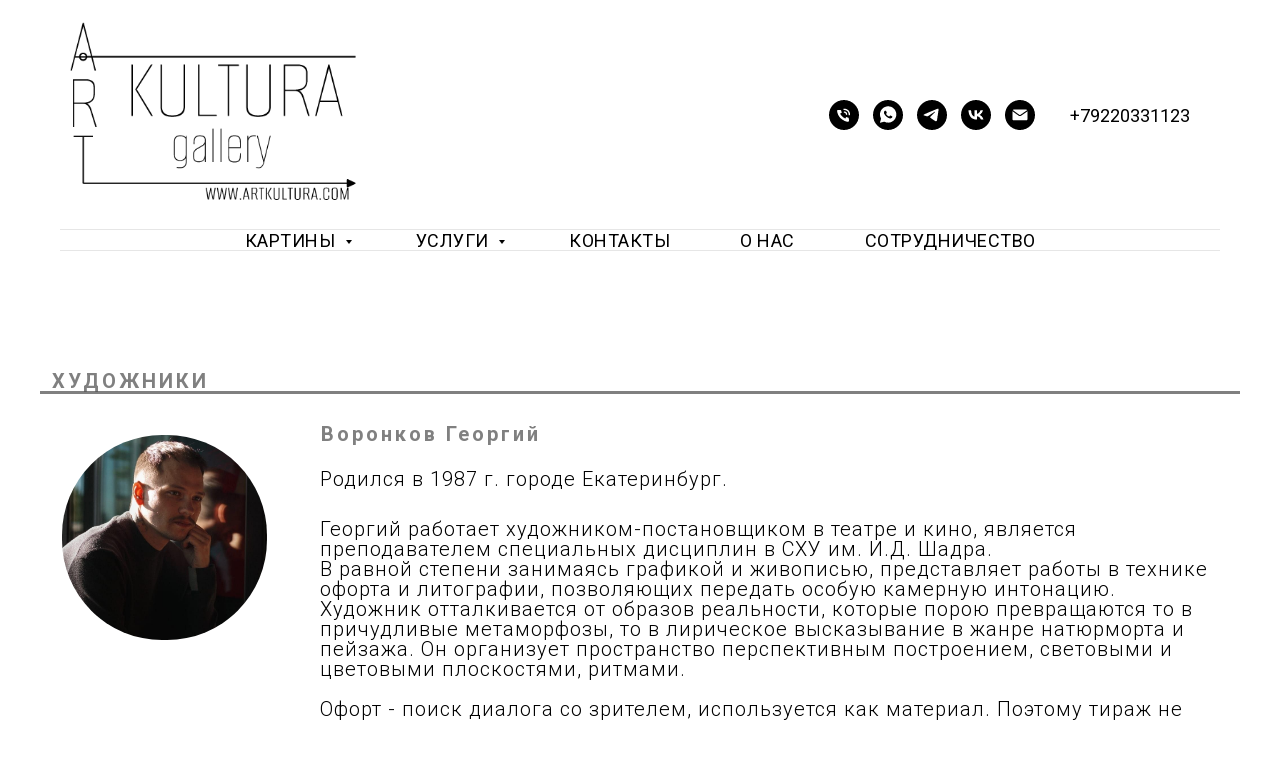

--- FILE ---
content_type: text/html; charset=UTF-8
request_url: https://artkultura.com/voronkov
body_size: 22277
content:
<!DOCTYPE html> <html> <head> <meta charset="utf-8" /> <meta http-equiv="Content-Type" content="text/html; charset=utf-8" /> <meta name="viewport" content="width=device-width, initial-scale=1.0" /> <!--metatextblock--> <title>Художник Воронков Георгий</title> <meta name="description" content="Современный художник Екатеринбурга. Картины. Биография. Выставки" /> <meta name="keywords" content="купить оригинальную картину художника Воронкова Георгия; купить картину Екатеринбург; живопись с видом Урала; картина маслом Урал; Уральские горы картина; картина Екатеринбург; живопись маслом; современный художник" /> <meta property="og:url" content="https://artkultura.com/voronkov" /> <meta property="og:title" content="Художник Воронков Георгий" /> <meta property="og:description" content="Современный художник Екатеринбурга. Картины. Биография. Выставки" /> <meta property="og:type" content="website" /> <meta property="og:image" content="https://static.tildacdn.com/tild6230-6232-4937-b936-396339323538/___.jpg" /> <link rel="canonical" href="https://artkultura.com/voronkov"> <!--/metatextblock--> <meta name="format-detection" content="telephone=no" /> <meta http-equiv="x-dns-prefetch-control" content="on"> <link rel="dns-prefetch" href="https://ws.tildacdn.com"> <link rel="dns-prefetch" href="https://static.tildacdn.com"> <link rel="shortcut icon" href="https://static.tildacdn.com/tild3063-3538-4736-a438-376134393037/favicon.ico" type="image/x-icon" /> <link rel="apple-touch-icon" href="https://static.tildacdn.com/tild3364-6364-4233-a135-633434373432/artkultura_152152.png"> <link rel="apple-touch-icon" sizes="76x76" href="https://static.tildacdn.com/tild3364-6364-4233-a135-633434373432/artkultura_152152.png"> <link rel="apple-touch-icon" sizes="152x152" href="https://static.tildacdn.com/tild3364-6364-4233-a135-633434373432/artkultura_152152.png"> <link rel="apple-touch-startup-image" href="https://static.tildacdn.com/tild3364-6364-4233-a135-633434373432/artkultura_152152.png"> <meta name="msapplication-TileColor" content="#000000"> <meta name="msapplication-TileImage" content="https://static.tildacdn.com/tild6337-3335-4132-a565-396665623639/artkulturacom_270270.png"> <!-- Assets --> <script src="https://neo.tildacdn.com/js/tilda-fallback-1.0.min.js" async charset="utf-8"></script> <link rel="stylesheet" href="https://static.tildacdn.com/css/tilda-grid-3.0.min.css" type="text/css" media="all" onerror="this.loaderr='y';"/> <link rel="stylesheet" href="https://static.tildacdn.com/ws/project4203868/tilda-blocks-page50350569.min.css?t=1766410359" type="text/css" media="all" onerror="this.loaderr='y';" /> <link rel="preconnect" href="https://fonts.gstatic.com"> <link href="https://fonts.googleapis.com/css2?family=Roboto:wght@300;400;500;700&subset=latin,cyrillic" rel="stylesheet"> <link rel="stylesheet" href="https://static.tildacdn.com/css/tilda-animation-2.0.min.css" type="text/css" media="all" onerror="this.loaderr='y';" /> <link rel="stylesheet" href="https://static.tildacdn.com/css/tilda-popup-1.1.min.css" type="text/css" media="print" onload="this.media='all';" onerror="this.loaderr='y';" /> <noscript><link rel="stylesheet" href="https://static.tildacdn.com/css/tilda-popup-1.1.min.css" type="text/css" media="all" /></noscript> <link rel="stylesheet" href="https://static.tildacdn.com/css/tilda-slds-1.4.min.css" type="text/css" media="print" onload="this.media='all';" onerror="this.loaderr='y';" /> <noscript><link rel="stylesheet" href="https://static.tildacdn.com/css/tilda-slds-1.4.min.css" type="text/css" media="all" /></noscript> <link rel="stylesheet" href="https://static.tildacdn.com/css/tilda-catalog-1.1.min.css" type="text/css" media="print" onload="this.media='all';" onerror="this.loaderr='y';" /> <noscript><link rel="stylesheet" href="https://static.tildacdn.com/css/tilda-catalog-1.1.min.css" type="text/css" media="all" /></noscript> <link rel="stylesheet" href="https://static.tildacdn.com/css/tilda-forms-1.0.min.css" type="text/css" media="all" onerror="this.loaderr='y';" /> <link rel="stylesheet" href="https://static.tildacdn.com/css/tilda-catalog-filters-1.0.min.css" type="text/css" media="all" onerror="this.loaderr='y';" /> <link rel="stylesheet" href="https://static.tildacdn.com/css/tilda-cart-1.0.min.css" type="text/css" media="all" onerror="this.loaderr='y';" /> <link rel="stylesheet" href="https://static.tildacdn.com/css/tilda-wishlist-1.0.min.css" type="text/css" media="all" onerror="this.loaderr='y';" /> <link rel="stylesheet" href="https://static.tildacdn.com/css/tilda-zoom-2.0.min.css" type="text/css" media="print" onload="this.media='all';" onerror="this.loaderr='y';" /> <noscript><link rel="stylesheet" href="https://static.tildacdn.com/css/tilda-zoom-2.0.min.css" type="text/css" media="all" /></noscript> <script nomodule src="https://static.tildacdn.com/js/tilda-polyfill-1.0.min.js" charset="utf-8"></script> <script type="text/javascript">function t_onReady(func) {if(document.readyState!='loading') {func();} else {document.addEventListener('DOMContentLoaded',func);}}
function t_onFuncLoad(funcName,okFunc,time) {if(typeof window[funcName]==='function') {okFunc();} else {setTimeout(function() {t_onFuncLoad(funcName,okFunc,time);},(time||100));}}function t_throttle(fn,threshhold,scope) {return function() {fn.apply(scope||this,arguments);};}function t396_initialScale(t){var e=document.getElementById("rec"+t);if(e){var i=e.querySelector(".t396__artboard");if(i){window.tn_scale_initial_window_width||(window.tn_scale_initial_window_width=document.documentElement.clientWidth);var a=window.tn_scale_initial_window_width,r=[],n,l=i.getAttribute("data-artboard-screens");if(l){l=l.split(",");for(var o=0;o<l.length;o++)r[o]=parseInt(l[o],10)}else r=[320,480,640,960,1200];for(var o=0;o<r.length;o++){var d=r[o];a>=d&&(n=d)}var _="edit"===window.allrecords.getAttribute("data-tilda-mode"),c="center"===t396_getFieldValue(i,"valign",n,r),s="grid"===t396_getFieldValue(i,"upscale",n,r),w=t396_getFieldValue(i,"height_vh",n,r),g=t396_getFieldValue(i,"height",n,r),u=!!window.opr&&!!window.opr.addons||!!window.opera||-1!==navigator.userAgent.indexOf(" OPR/");if(!_&&c&&!s&&!w&&g&&!u){var h=parseFloat((a/n).toFixed(3)),f=[i,i.querySelector(".t396__carrier"),i.querySelector(".t396__filter")],v=Math.floor(parseInt(g,10)*h)+"px",p;i.style.setProperty("--initial-scale-height",v);for(var o=0;o<f.length;o++)f[o].style.setProperty("height","var(--initial-scale-height)");t396_scaleInitial__getElementsToScale(i).forEach((function(t){t.style.zoom=h}))}}}}function t396_scaleInitial__getElementsToScale(t){return t?Array.prototype.slice.call(t.children).filter((function(t){return t&&(t.classList.contains("t396__elem")||t.classList.contains("t396__group"))})):[]}function t396_getFieldValue(t,e,i,a){var r,n=a[a.length-1];if(!(r=i===n?t.getAttribute("data-artboard-"+e):t.getAttribute("data-artboard-"+e+"-res-"+i)))for(var l=0;l<a.length;l++){var o=a[l];if(!(o<=i)&&(r=o===n?t.getAttribute("data-artboard-"+e):t.getAttribute("data-artboard-"+e+"-res-"+o)))break}return r}window.TN_SCALE_INITIAL_VER="1.0",window.tn_scale_initial_window_width=null;</script> <script src="https://static.tildacdn.com/js/tilda-scripts-3.0.min.js" charset="utf-8" defer onerror="this.loaderr='y';"></script> <script src="https://static.tildacdn.com/ws/project4203868/tilda-blocks-page50350569.min.js?t=1766410359" charset="utf-8" async onerror="this.loaderr='y';"></script> <script src="https://static.tildacdn.com/js/tilda-lazyload-1.0.min.js" charset="utf-8" async onerror="this.loaderr='y';"></script> <script src="https://static.tildacdn.com/js/tilda-animation-2.0.min.js" charset="utf-8" async onerror="this.loaderr='y';"></script> <script src="https://static.tildacdn.com/js/tilda-zero-1.1.min.js" charset="utf-8" async onerror="this.loaderr='y';"></script> <script src="https://static.tildacdn.com/js/tilda-t431-table-1.0.min.js" charset="utf-8" async onerror="this.loaderr='y';"></script> <script src="https://static.tildacdn.com/js/hammer.min.js" charset="utf-8" async onerror="this.loaderr='y';"></script> <script src="https://static.tildacdn.com/js/tilda-slds-1.4.min.js" charset="utf-8" async onerror="this.loaderr='y';"></script> <script src="https://static.tildacdn.com/js/tilda-products-1.0.min.js" charset="utf-8" async onerror="this.loaderr='y';"></script> <script src="https://static.tildacdn.com/js/tilda-catalog-1.1.min.js" charset="utf-8" async onerror="this.loaderr='y';"></script> <script src="https://static.tildacdn.com/js/tilda-menu-1.0.min.js" charset="utf-8" async onerror="this.loaderr='y';"></script> <script src="https://static.tildacdn.com/js/tilda-submenublocks-1.0.min.js" charset="utf-8" async onerror="this.loaderr='y';"></script> <script src="https://static.tildacdn.com/js/tilda-forms-1.0.min.js" charset="utf-8" async onerror="this.loaderr='y';"></script> <script src="https://static.tildacdn.com/js/tilda-cart-1.1.min.js" charset="utf-8" async onerror="this.loaderr='y';"></script> <script src="https://static.tildacdn.com/js/tilda-widget-positions-1.0.min.js" charset="utf-8" async onerror="this.loaderr='y';"></script> <script src="https://static.tildacdn.com/js/tilda-wishlist-1.0.min.js" charset="utf-8" async onerror="this.loaderr='y';"></script> <script src="https://static.tildacdn.com/js/tilda-zoom-2.0.min.js" charset="utf-8" async onerror="this.loaderr='y';"></script> <script src="https://static.tildacdn.com/js/tilda-zero-scale-1.0.min.js" charset="utf-8" async onerror="this.loaderr='y';"></script> <script src="https://static.tildacdn.com/js/tilda-skiplink-1.0.min.js" charset="utf-8" async onerror="this.loaderr='y';"></script> <script src="https://static.tildacdn.com/js/tilda-events-1.0.min.js" charset="utf-8" async onerror="this.loaderr='y';"></script> <script type="text/javascript">window.dataLayer=window.dataLayer||[];</script> <script type="text/javascript">(function() {if((/bot|google|yandex|baidu|bing|msn|duckduckbot|teoma|slurp|crawler|spider|robot|crawling|facebook/i.test(navigator.userAgent))===false&&typeof(sessionStorage)!='undefined'&&sessionStorage.getItem('visited')!=='y'&&document.visibilityState){var style=document.createElement('style');style.type='text/css';style.innerHTML='@media screen and (min-width: 980px) {.t-records {opacity: 0;}.t-records_animated {-webkit-transition: opacity ease-in-out .2s;-moz-transition: opacity ease-in-out .2s;-o-transition: opacity ease-in-out .2s;transition: opacity ease-in-out .2s;}.t-records.t-records_visible {opacity: 1;}}';document.getElementsByTagName('head')[0].appendChild(style);function t_setvisRecs(){var alr=document.querySelectorAll('.t-records');Array.prototype.forEach.call(alr,function(el) {el.classList.add("t-records_animated");});setTimeout(function() {Array.prototype.forEach.call(alr,function(el) {el.classList.add("t-records_visible");});sessionStorage.setItem("visited","y");},400);}
document.addEventListener('DOMContentLoaded',t_setvisRecs);}})();</script></head> <body class="t-body" style="margin:0;"> <!--allrecords--> <div id="allrecords" class="t-records" data-hook="blocks-collection-content-node" data-tilda-project-id="4203868" data-tilda-page-id="50350569" data-tilda-page-alias="voronkov" data-tilda-formskey="9c3a768a37520bc1584a8d8fb4203868" data-tilda-cookie="no" data-tilda-stat-scroll="yes" data-tilda-lazy="yes" data-tilda-root-zone="com" data-tilda-project-country="RU"> <!--header--> <header id="t-header" class="t-records" data-hook="blocks-collection-content-node" data-tilda-project-id="4203868" data-tilda-page-id="38133217" data-tilda-page-alias="header" data-tilda-formskey="9c3a768a37520bc1584a8d8fb4203868" data-tilda-cookie="no" data-tilda-stat-scroll="yes" data-tilda-lazy="yes" data-tilda-root-zone="com" data-tilda-project-country="RU"> <div id="rec616179101" class="r t-rec t-rec_pb_90" style="padding-bottom:90px;background-color:#ffffff; " data-animationappear="off" data-record-type="967" data-bg-color="#ffffff"> <!-- T967 --> <div id="nav616179101marker"></div> <div id="nav616179101" class="t967 t967__positionstatic " style="background-color: rgba(255,255,255,1); " data-bgcolor-hex="#ffffff" data-bgcolor-rgba="rgba(255,255,255,1)" data-navmarker="nav616179101marker" data-appearoffset="" data-bgopacity-two="" data-menushadow="" data-menushadow-css="" data-bgopacity="1" data-menu-items-align="center" data-menu="yes"> <div class="t967__maincontainer t967__c12collumns"> <div class="t967__top" style="height:230px;"> <div class="t967__logo"> <div style="display: block;"> <a href="/"> <img class="t967__imglogo "
src="https://static.tildacdn.com/tild3330-3137-4662-b636-633231396366/-_KULTURA_.png"
imgfield="img"
style="min-width:150px;"
alt="арт-галерея Культура в Екатеринбурге оригинальные произведения искусства"> </a> </div> </div> <nav class="t967__listwrapper t967__mobilelist"> <ul role="list" class="t967__list"> <li class="t967__list-item"
style="padding:0 35px 0 0;"> <a class="t-menu__link-item"
href="#submenu:kartini" data-menu-submenu-hook="" data-menu-item-number="1">
Картины
</a> </li> <li class="t967__list-item"
style="padding:0 35px;"> <a class="t-menu__link-item"
href="#submenu:uslugi" data-menu-submenu-hook="" data-menu-item-number="2">
Услуги
</a> </li> <li class="t967__list-item"
style="padding:0 35px;"> <a class="t-menu__link-item"
href="#contacts" data-menu-submenu-hook="" data-menu-item-number="3">
Контакты
</a> </li> <li class="t967__list-item"
style="padding:0 35px;"> <a class="t-menu__link-item"
href="/#rec557259108" data-menu-submenu-hook="" data-menu-item-number="4">
о нас
</a> </li> <li class="t967__list-item"
style="padding:0 0 0 35px;"> <a class="t-menu__link-item"
href="/partnership"
target="_blank" data-menu-submenu-hook="" data-menu-item-number="5">
Сотрудничество
</a> </li> </ul> </nav> <div class="t967__additionalwrapper"> <div class="t-sociallinks"> <ul role="list" class="t-sociallinks__wrapper" aria-label="Соц. сети"> <!-- new soclinks --><li class="t-sociallinks__item t-sociallinks__item_phone"><a href="tel:+79220331123" target="_self" rel="nofollow" aria-label="Телефон" style="width: 30px; height: 30px;"><svg class="t-sociallinks__svg" role="presentation" width=30px height=30px viewBox="0 0 100 100" fill="none"
xmlns="http://www.w3.org/2000/svg"> <path fill-rule="evenodd" clip-rule="evenodd"
d="M50 100C77.6142 100 100 77.6142 100 50C100 22.3858 77.6142 0 50 0C22.3858 0 0 22.3858 0 50C0 77.6142 22.3858 100 50 100ZM50.0089 29H51.618C56.4915 29.0061 61.1633 30.9461 64.6073 34.3938C68.0512 37.8415 69.9856 42.5151 69.9856 47.3879V48.9968C69.9338 49.5699 69.6689 50.1027 69.2433 50.49C68.8177 50.8772 68.2623 51.0908 67.6868 51.0884H67.5029C66.8966 51.0358 66.3359 50.745 65.9437 50.2796C65.5516 49.8143 65.36 49.2124 65.4109 48.6061V47.3879C65.4109 43.7303 63.9578 40.2225 61.3711 37.6362C58.7844 35.0499 55.2761 33.597 51.618 33.597H50.3997C49.79 33.6488 49.1847 33.4563 48.7169 33.0619C48.2492 32.6675 47.9573 32.1035 47.9054 31.4939C47.8536 30.8843 48.0461 30.279 48.4406 29.8114C48.835 29.3437 49.3992 29.0518 50.0089 29ZM56.889 49.0132C56.4579 48.5821 56.2157 47.9975 56.2157 47.3879C56.2157 46.1687 55.7313 44.9994 54.869 44.1373C54.0068 43.2752 52.8374 42.7909 51.618 42.7909C51.0083 42.7909 50.4236 42.5488 49.9925 42.1177C49.5614 41.6867 49.3192 41.102 49.3192 40.4924C49.3192 39.8828 49.5614 39.2982 49.9925 38.8672C50.4236 38.4361 51.0083 38.1939 51.618 38.1939C54.0568 38.1939 56.3956 39.1626 58.1201 40.8868C59.8445 42.611 60.8133 44.9495 60.8133 47.3879C60.8133 47.9975 60.5711 48.5821 60.14 49.0132C59.7089 49.4442 59.1242 49.6864 58.5145 49.6864C57.9048 49.6864 57.3201 49.4442 56.889 49.0132ZM66.4011 69.0663L66.401 69.0846C66.3999 69.5725 66.2967 70.0547 66.0981 70.5003C65.8998 70.9451 65.611 71.3435 65.2499 71.67C64.8674 72.0182 64.4123 72.2771 63.9176 72.428C63.4516 72.5702 62.9613 72.6132 62.4782 72.5546C58.2475 72.53 53.4102 70.5344 49.1802 68.1761C44.8871 65.7827 41.0444 62.915 38.8019 60.9903L38.7681 60.9613L38.7367 60.9299C32.3303 54.5198 28.2175 46.1735 27.0362 37.186C26.9623 36.6765 27.0018 36.157 27.1519 35.6645C27.3027 35.1695 27.5615 34.7142 27.9094 34.3314C28.2397 33.9658 28.6436 33.6742 29.0944 33.4757C29.5447 33.2775 30.0316 33.1766 30.5234 33.1796H37.4967C38.299 33.1636 39.0826 33.4244 39.7156 33.9184C40.3527 34.4156 40.7979 35.1184 40.9754 35.9071L41.0038 36.0335V36.1631C41.0038 36.4901 41.0787 36.795 41.1847 37.2268C41.2275 37.4012 41.2755 37.5965 41.3256 37.8221L41.326 37.8238C41.583 38.9896 41.925 40.1351 42.3491 41.251L42.7322 42.259L38.4899 44.26L38.4846 44.2625C38.204 44.3914 37.986 44.6263 37.8784 44.9157L37.8716 44.934L37.8642 44.952C37.7476 45.236 37.7476 45.5545 37.8642 45.8385L37.9144 45.9608L37.9359 46.0912C38.0802 46.9648 38.5603 48.0981 39.4062 49.4169C40.243 50.7215 41.3964 52.1437 42.808 53.5872C45.6206 56.4634 49.3981 59.3625 53.5798 61.5387C53.8533 61.6395 54.1552 61.6343 54.4257 61.5231L54.4437 61.5157L54.462 61.5089C54.7501 61.4016 54.9842 61.1848 55.1133 60.9057L55.1148 60.9023L57.0232 56.6591L58.0397 57.03C59.1934 57.4509 60.3737 57.7947 61.5729 58.0592L61.5785 58.0605L61.5841 58.0618C62.152 58.1929 62.7727 58.3042 63.3802 58.3942L63.4231 58.4006L63.4654 58.4101C64.2537 58.5877 64.956 59.0332 65.453 59.6706C65.9429 60.2991 66.2033 61.0758 66.1916 61.8721L66.4011 69.0663Z"
fill="#000000" /> </svg></a></li>&nbsp;<li class="t-sociallinks__item t-sociallinks__item_whatsapp"><a href="https://wa.me/79220331123" target="_blank" rel="nofollow" aria-label="WhatsApp" title="WhatsApp" style="width: 30px; height: 30px;"><svg class="t-sociallinks__svg" role="presentation" width=30px height=30px viewBox="0 0 100 100" fill="none"
xmlns="http://www.w3.org/2000/svg"> <path fill-rule="evenodd" clip-rule="evenodd"
d="M50 100C77.6142 100 100 77.6142 100 50C100 22.3858 77.6142 0 50 0C22.3858 0 0 22.3858 0 50C0 77.6142 22.3858 100 50 100ZM69.7626 28.9928C64.6172 23.841 57.7739 21.0027 50.4832 21C35.4616 21 23.2346 33.2252 23.2292 48.2522C23.2274 53.0557 24.4823 57.7446 26.8668 61.8769L23 76L37.4477 72.2105C41.4282 74.3822 45.9107 75.5262 50.4714 75.528H50.4823C65.5029 75.528 77.7299 63.301 77.7363 48.2749C77.7408 40.9915 74.9089 34.1446 69.7626 28.9928ZM62.9086 53.9588C62.2274 53.6178 58.8799 51.9708 58.2551 51.7435C57.6313 51.5161 57.1766 51.4024 56.7228 52.0845C56.269 52.7666 54.964 54.2998 54.5666 54.7545C54.1692 55.2092 53.7718 55.2656 53.0915 54.9246C52.9802 54.8688 52.8283 54.803 52.6409 54.7217C51.6819 54.3057 49.7905 53.4855 47.6151 51.5443C45.5907 49.7382 44.2239 47.5084 43.8265 46.8272C43.4291 46.1452 43.7837 45.7769 44.1248 45.4376C44.3292 45.2338 44.564 44.9478 44.7987 44.662C44.9157 44.5194 45.0328 44.3768 45.146 44.2445C45.4345 43.9075 45.56 43.6516 45.7302 43.3049C45.7607 43.2427 45.7926 43.1776 45.8272 43.1087C46.0545 42.654 45.9409 42.2565 45.7708 41.9155C45.6572 41.6877 45.0118 40.1167 44.4265 38.6923C44.1355 37.984 43.8594 37.3119 43.671 36.8592C43.1828 35.687 42.6883 35.69 42.2913 35.6924C42.2386 35.6928 42.1876 35.6931 42.1386 35.6906C41.7421 35.6706 41.2874 35.667 40.8336 35.667C40.3798 35.667 39.6423 35.837 39.0175 36.5191C38.9773 36.5631 38.9323 36.6111 38.8834 36.6633C38.1738 37.4209 36.634 39.0648 36.634 42.2002C36.634 45.544 39.062 48.7748 39.4124 49.2411L39.415 49.2444C39.4371 49.274 39.4767 49.3309 39.5333 49.4121C40.3462 50.5782 44.6615 56.7691 51.0481 59.5271C52.6732 60.2291 53.9409 60.6475 54.9303 60.9612C56.5618 61.4796 58.046 61.4068 59.22 61.2313C60.5286 61.0358 63.2487 59.5844 63.8161 57.9938C64.3836 56.4033 64.3836 55.0392 64.2136 54.7554C64.0764 54.5258 63.7545 54.3701 63.2776 54.1395C63.1633 54.0843 63.0401 54.0247 62.9086 53.9588Z"
fill="#000000" /> </svg></a></li>&nbsp;<li class="t-sociallinks__item t-sociallinks__item_telegram"><a href="https://t.me/artkulturagallery" target="_blank" rel="nofollow" aria-label="Telegram" title="Telegram" style="width: 30px; height: 30px;"><svg class="t-sociallinks__svg" role="presentation" width=30px height=30px viewBox="0 0 100 100" fill="none"
xmlns="http://www.w3.org/2000/svg"> <path fill-rule="evenodd" clip-rule="evenodd"
d="M50 100c27.614 0 50-22.386 50-50S77.614 0 50 0 0 22.386 0 50s22.386 50 50 50Zm21.977-68.056c.386-4.38-4.24-2.576-4.24-2.576-3.415 1.414-6.937 2.85-10.497 4.302-11.04 4.503-22.444 9.155-32.159 13.734-5.268 1.932-2.184 3.864-2.184 3.864l8.351 2.577c3.855 1.16 5.91-.129 5.91-.129l17.988-12.238c6.424-4.38 4.882-.773 3.34.773l-13.49 12.882c-2.056 1.804-1.028 3.35-.129 4.123 2.55 2.249 8.82 6.364 11.557 8.16.712.467 1.185.778 1.292.858.642.515 4.111 2.834 6.424 2.319 2.313-.516 2.57-3.479 2.57-3.479l3.083-20.226c.462-3.511.993-6.886 1.417-9.582.4-2.546.705-4.485.767-5.362Z"
fill="#000000" /> </svg></a></li>&nbsp;<li class="t-sociallinks__item t-sociallinks__item_vk"><a href="https://vk.com/artkulturagallery" target="_blank" rel="nofollow" aria-label="VK" title="VK" style="width: 30px; height: 30px;"><svg class="t-sociallinks__svg" role="presentation" width=30px height=30px viewBox="0 0 100 100" fill="none"
xmlns="http://www.w3.org/2000/svg"> <path fill-rule="evenodd" clip-rule="evenodd"
d="M50 100c27.614 0 50-22.386 50-50S77.614 0 50 0 0 22.386 0 50s22.386 50 50 50ZM25 34c.406 19.488 10.15 31.2 27.233 31.2h.968V54.05c6.278.625 11.024 5.216 12.93 11.15H75c-2.436-8.87-8.838-13.773-12.836-15.647C66.162 47.242 71.783 41.62 73.126 34h-8.058c-1.749 6.184-6.932 11.805-11.867 12.336V34h-8.057v21.611C40.147 54.362 33.838 48.304 33.556 34H25Z"
fill="#000000" /> </svg></a></li>&nbsp;<li class="t-sociallinks__item t-sociallinks__item_email"><a href="mailto:director@artkultura.com?subject=Добрый день! Хочу купить картину" target="_blank" rel="nofollow" aria-label="почта" title="почта" style="width: 30px; height: 30px;"><svg class="t-sociallinks__svg" role="presentation" width=30px height=30px viewBox="0 0 100 100" fill="none" xmlns="http://www.w3.org/2000/svg"> <path fill-rule="evenodd" clip-rule="evenodd" d="M50 100C77.6142 100 100 77.6142 100 50C100 22.3858 77.6142 0 50 0C22.3858 0 0 22.3858 0 50C0 77.6142 22.3858 100 50 100ZM51.8276 49.2076L74.191 33.6901C73.4347 32.6649 72.2183 32 70.8466 32H29.1534C27.8336 32 26.6576 32.6156 25.8968 33.5752L47.5881 49.172C48.8512 50.0802 50.5494 50.0945 51.8276 49.2076ZM75 63.6709V37.6286L53.4668 52.57C51.1883 54.151 48.1611 54.1256 45.9095 52.5066L25 37.4719V63.6709C25 65.9648 26.8595 67.8243 29.1534 67.8243H70.8466C73.1405 67.8243 75 65.9648 75 63.6709Z" fill="#000000"/> </svg></a></li><!-- /new soclinks --> </ul> </div> <div class="t967__additional-descr t967__additionalitem" field="descr"><a href="tel:+79220331123">+79220331123</a></div> </div> </div> <div class="t967__bottom" style="height:20px;"> <div class="t967__middlelinewrapper"> <div class="t967__linewrapper"> <div
class="t-divider t967__horizontalline" data-divider-fieldset="color,bordersize,opacity"
style="background-color:#000000; opacity:0.1;"></div> </div> </div> <div class="t967__bottomwrapper" style="height:20px;"> <nav class="t967__listwrapper t967__desktoplist"> <ul role="list" class="t967__list t-menu__list t967__menualign_center" style=""> <li class="t967__list-item"
style="padding:0 35px 0 0;"> <a class="t-menu__link-item"
href="#submenu:kartini" data-menu-submenu-hook="" data-menu-item-number="1">
Картины
</a> </li> <li class="t967__list-item"
style="padding:0 35px;"> <a class="t-menu__link-item"
href="#submenu:uslugi" data-menu-submenu-hook="" data-menu-item-number="2">
Услуги
</a> </li> <li class="t967__list-item"
style="padding:0 35px;"> <a class="t-menu__link-item"
href="#contacts" data-menu-submenu-hook="" data-menu-item-number="3">
Контакты
</a> </li> <li class="t967__list-item"
style="padding:0 35px;"> <a class="t-menu__link-item"
href="/#rec557259108" data-menu-submenu-hook="" data-menu-item-number="4">
о нас
</a> </li> <li class="t967__list-item"
style="padding:0 0 0 35px;"> <a class="t-menu__link-item"
href="/partnership"
target="_blank" data-menu-submenu-hook="" data-menu-item-number="5">
Сотрудничество
</a> </li> </ul> </nav> </div> <div class="t967__middlelinewrapper"> <div class="t967__linewrapper"> <div
class="t-divider t967__horizontalline" data-divider-fieldset="color,bordersize,opacity"
style="background-color:#000000; opacity:0.1;"></div> </div> </div> </div> </div> </div> <style>@media screen and (max-width:980px){#rec616179101 .tmenu-mobile{background-color:#ffffff;}}</style> <script>t_onReady(function() {t_onFuncLoad('t967_setLogoPadding',function() {t967_setLogoPadding('616179101');});});t_onReady(function() {t_onFuncLoad('t_menu__highlightActiveLinks',function() {t_menu__highlightActiveLinks('.t967 .t-menu__link-item');});});t_onFuncLoad('t_menu__setBGcolor',function() {window.addEventListener('resize',t_throttle(function() {t_menu__setBGcolor('616179101','.t967');}));});t_onReady(function() {t_onFuncLoad('t_menu__setBGcolor',function() {t_menu__setBGcolor('616179101','.t967');});t_onFuncLoad('t_menu__interactFromKeyboard',function() {t_menu__interactFromKeyboard('616179101');});});</script> <style>#rec616179101 .t-menu__link-item{position:relative;}#rec616179101 .t-menu__link-item:not(.t-active):not(.tooltipstered)::after{content:'';position:absolute;left:0;bottom:20%;opacity:0;width:100%;height:100%;border-bottom:2px solid #c44320;-webkit-box-shadow:inset 0px -2px 0px 0px #c44320;-moz-box-shadow:inset 0px -2px 0px 0px #c44320;box-shadow:inset 0px -2px 0px 0px #c44320;-webkit-transition:all 0.3s ease;transition:all 0.3s ease;pointer-events:none;}#rec616179101 .t-menu__link-item.t-active::after{content:'';position:absolute;left:0;-webkit-transition:all 0.3s ease;transition:all 0.3s ease;opacity:1;width:100%;height:100%;bottom:-1px;border-bottom:1px solid #333333;-webkit-box-shadow:inset 0px -1px 0px 0px #333333;-moz-box-shadow:inset 0px -1px 0px 0px #333333;box-shadow:inset 0px -1px 0px 0px #333333;}#rec616179101 .t-menu__link-item:not(.t-active):not(.tooltipstered):hover::after{opacity:1;bottom:-2px;}#rec616179101 .t-menu__link-item:not(.t-active):not(.tooltipstered):focus-visible::after{opacity:1;bottom:-2px;}@supports (overflow:-webkit-marquee) and (justify-content:inherit){#rec616179101 .t-menu__link-item,#rec616179101 .t-menu__link-item.t-active{opacity:1 !important;}}</style> <style> #rec616179101 .t967__logo a{color:#333333;font-family:'Roboto';}#rec616179101 .t967 a.t-menu__link-item{font-size:18px;font-weight:400;text-transform:uppercase;letter-spacing:0.5px;}#rec616179101 .t967__additional-descr{font-size:18px;}#rec616179101 .t967__additional-langs__lang a{font-size:18px;font-weight:400;text-transform:uppercase;letter-spacing:0.5px;}</style> <style> #rec616179101 .t967__logo_text{color:#333333;font-family:'Roboto';}</style> </div> <div id="rec705756305" class="r t-rec" style=" " data-animationappear="off" data-record-type="794"> <!-- T794 --> <div class="t794" data-tooltip-hook="#submenu:kartini" data-tooltip-margin="15px" data-add-arrow="on"> <div class="t794__tooltip-menu"> <div class="t794__tooltip-menu-corner"></div> <div class="t794__content"> <ul class="t794__list" role="menu" aria-label=""> <li class="t794__list_item t-submenublocks__item t-name t-name_xs"> <a class="t794__typo t794__typo_705756305 t794__link t-name t-name_xs"
role="menuitem"
href="/artists"
style="font-size:20px;font-weight:300;font-family:'Roboto';text-transform:lowercase;letter-spacing:1px;" data-menu-item-number="1">художники</a> </li> <li class="t794__list_item t-submenublocks__item t-name t-name_xs"> <a class="t794__typo t794__typo_705756305 t794__link t-name t-name_xs"
role="menuitem"
href="/kartiny-hudozhnikov"
style="font-size:20px;font-weight:300;font-family:'Roboto';text-transform:lowercase;letter-spacing:1px;" data-menu-item-number="2">купить картину</a> </li> </ul> </div> </div> </div> <script>t_onReady(function() {t_onFuncLoad('t794_init',function() {t794_init('705756305');});});</script> <style>#rec705756305 .t794__tooltip-menu,a[data-tooltip-menu-id="705756305"] + .t794__tooltip-menu{background-color:#ffffff;text-align:center;max-width:200px;border-radius:3px;}#rec705756305 .t794__content{background-color:#ffffff;border-radius:3px;}#rec705756305 .t794__tooltip-menu-corner{background-color:#ffffff;top:-6.5px;border-color:#eee;border-width:0;border-style:none;}@media screen and (max-width:980px){a[data-tooltip-menu-id="705756305"] + .t794__tooltip-menu{max-width:100%;}}</style> <style>#rec705756305 .t794__typo.t-active,a[data-tooltip-menu-id="705756305"] + .t794__tooltip-menu .t794__typo.t-active{font-weight:700 !important;}</style> <style>#rec705756305 .t794__typo:not(.t-active):hover{color:#ff8562 !important;}</style> <style></style> <style>#rec705756305 .t794__tooltip-menu,a[data-tooltip-menu-id="705756305"] + .t794__tooltip-menu {box-shadow:0px 0px 0px rgba(0,0,0,0);}</style> </div> <div id="rec1146177976" class="r t-rec" style=" " data-animationappear="off" data-record-type="794"> <!-- T794 --> <div class="t794" data-tooltip-hook="#submenu:uslugi" data-tooltip-margin="15px" data-add-arrow="on"> <div class="t794__tooltip-menu"> <div class="t794__tooltip-menu-corner"></div> <div class="t794__content"> <ul class="t794__list" role="menu" aria-label=""> <li class="t794__list_item t-submenublocks__item t-name t-name_xs"> <a class="t794__typo t794__typo_1146177976 t794__link t-name t-name_xs"
role="menuitem"
href="/rent-easel"
style="font-size:20px;font-weight:300;font-family:'Roboto';text-transform:lowercase;letter-spacing:1px;" data-menu-item-number="1">аренда мольбертов</a> </li> <li class="t794__list_item t-submenublocks__item t-name t-name_xs"> <a class="t794__typo t794__typo_1146177976 t794__link t-name t-name_xs"
role="menuitem"
href="/masterklass-kartina-maslom-ekb"
style="font-size:20px;font-weight:300;font-family:'Roboto';text-transform:lowercase;letter-spacing:1px;" data-menu-item-number="2">мастер-классы</a> </li> <li class="t794__list_item t-submenublocks__item t-name t-name_xs"> <a class="t794__typo t794__typo_1146177976 t794__link t-name t-name_xs"
role="menuitem"
href="/#rec557259109"
style="font-size:20px;font-weight:300;font-family:'Roboto';text-transform:lowercase;letter-spacing:1px;" data-menu-item-number="3">доставка</a> </li> </ul> </div> </div> </div> <script>t_onReady(function() {t_onFuncLoad('t794_init',function() {t794_init('1146177976');});});</script> <style>#rec1146177976 .t794__tooltip-menu,a[data-tooltip-menu-id="1146177976"] + .t794__tooltip-menu{background-color:#ffffff;text-align:center;max-width:200px;border-radius:3px;}#rec1146177976 .t794__content{background-color:#ffffff;border-radius:3px;}#rec1146177976 .t794__tooltip-menu-corner{background-color:#ffffff;top:-6.5px;border-color:#eee;border-width:0;border-style:none;}@media screen and (max-width:980px){a[data-tooltip-menu-id="1146177976"] + .t794__tooltip-menu{max-width:100%;}}</style> <style>#rec1146177976 .t794__typo.t-active,a[data-tooltip-menu-id="1146177976"] + .t794__tooltip-menu .t794__typo.t-active{font-weight:700 !important;}</style> <style>#rec1146177976 .t794__typo:not(.t-active):hover{color:#ff8562 !important;}</style> <style></style> <style>#rec1146177976 .t794__tooltip-menu,a[data-tooltip-menu-id="1146177976"] + .t794__tooltip-menu {box-shadow:0px 0px 0px rgba(0,0,0,0);}</style> </div> <div id="rec616198059" class="r t-rec" style=" " data-animationappear="off" data-record-type="706"> <!--tcart--> <!-- @classes: t-text t-text_xs t-name t-name_xs t-name_md t-btn t-btn_sm --> <script>t_onReady(function() {setTimeout(function() {t_onFuncLoad('tcart__init',function() {tcart__init('616198059',{cssClassName:''});});},50);var userAgent=navigator.userAgent.toLowerCase();var body=document.body;if(!body) return;if(userAgent.indexOf('instagram')!==-1&&userAgent.indexOf('iphone')!==-1) {body.style.position='relative';}
var rec=document.querySelector('#rec616198059');if(!rec) return;var cartWindow=rec.querySelector('.t706__cartwin,.t706__cartpage');var allRecords=document.querySelector('.t-records');var currentMode=allRecords.getAttribute('data-tilda-mode');if(cartWindow&&currentMode!=='edit'&&currentMode!=='preview') {cartWindow.addEventListener('scroll',t_throttle(function() {if(window.lazy==='y'||document.querySelector('#allrecords').getAttribute('data-tilda-lazy')==='yes') {t_onFuncLoad('t_lazyload_update',function() {t_lazyload_update();});}},500));}});</script> <div class="t706" data-cart-fullscreen="yes" data-cart-countdown="yes" data-opencart-onorder="yes" data-project-currency="р." data-project-currency-side="r" data-project-currency-sep="," data-project-currency-code="RUB" data-cart-sendevent-onadd="y"> <div class="t706__carticon" style=""> <div class="t706__carticon-text t-name t-name_xs"></div> <div class="t706__carticon-wrapper"> <div class="t706__carticon-imgwrap"> <svg role="img" class="t706__carticon-img" xmlns="http://www.w3.org/2000/svg" viewBox="0 0 64 64"> <path fill="none" stroke-width="2" stroke-miterlimit="10" d="M44 18h10v45H10V18h10z"/> <path fill="none" stroke-width="2" stroke-miterlimit="10" d="M22 24V11c0-5.523 4.477-10 10-10s10 4.477 10 10v13"/> </svg> </div> <div class="t706__carticon-counter js-carticon-counter"></div> </div> </div> <div class="t706__cartpage" style="display: none;"> <div class="t706__cartpage-top"> <button type="button" class="t706__cartpage-back" aria-label="Назад"> <svg role="presentation" class="t706__close-icon t706__cartpage-back-icon" width="1em" height="1em" viewBox="0 0 26 26"> <g fill-rule="evenodd" stroke-width="2" fill="#000" fill-rule="evenodd"> <path d="m10.4142 5 1.4142 1.4142L5.829 12.414l17.5852.0002v2L5.829 14.414l5.9994 6.0002-1.4142 1.4142L2 13.4142 10.4142 5Z" /> </g> </svg> </button> <div class="t706__cartpage-heading t-name t-name_xl"></div> <button type="button" class="t706__cartpage-close" aria-label="Закрыть корзину"> <svg role="presentation" class="t706__close-icon t706__cartpage-close-icon" width="1em" height="1em" viewBox="0 0 23 23"> <g fill-rule="evenodd" stroke-width="2" fill="#000" fill-rule="evenodd"> <path d="M0 1.4142 2.1213-.707 23.3345 20.506l-2.1213 2.1213z" /> <path d="m21.2132 0 2.1213 2.1213L2.1213 23.3345 0 21.2132z" /> </g> </svg> </button> </div> <div class="t706__cartpage-content t-container"> <div class="t706__cartpage-open-form-wrap" style="display: none;"> <button
class="t-btn t-btnflex t-btnflex_type_button t-btnflex_md t706__cartpage-open-form"
type="button"><span class="t-btnflex__text">Checkout</span> <style>#rec616198059 .t-btnflex.t-btnflex_type_button {color:#ffffff;background-color:#000000;--border-width:0px;border-style:none !important;box-shadow:none !important;transition-duration:0.2s;transition-property:background-color,color,border-color,box-shadow,opacity,transform,gap;transition-timing-function:ease-in-out;}</style></button> </div> <div class="t706__cartpage-form t-col t-col_6"> <div class="t706__cartpage-form-wrapper "> <form
id="form616198059" name='form616198059' role="form" action='' method='POST' data-formactiontype="2" data-inputbox=".t-input-group" 
class="t-form js-form-proccess t-form_inputs-total_3 " data-formsended-callback="t706_onSuccessCallback"> <input type="hidden" name="formservices[]" value="78ac699341e8a83ab38ba2d8ee1688cc" class="js-formaction-services"> <input type="hidden" name="formservices[]" value="2feae460602c5ddf68cfb4166a69d33f" class="js-formaction-services"> <input type="hidden" name="tildaspec-formname" tabindex="-1" value="Cart"> <!-- @classes t-title t-text t-btn --> <div class="js-successbox t-form__successbox t-text t-text_md"
aria-live="polite"
style="display:none;"></div> <div
class="t-form__inputsbox
t-form__inputsbox_inrow "> <div
class=" t-input-group t-input-group_nm " data-input-lid="1496239431201" data-field-type="nm" data-field-name="Name"> <label
for='input_1496239431201'
class="t-input-title t-descr t-descr_md"
id="field-title_1496239431201" data-redactor-toolbar="no"
field="li_title__1496239431201"
style="color:;">Ваше имя</label> <div class="t-input-block "> <input
type="text"
autocomplete="name"
name="Name"
id="input_1496239431201"
class="t-input js-tilda-rule"
value="" data-tilda-req="1" aria-required="true" data-tilda-rule="name"
aria-describedby="error_1496239431201"
style="color:#000000;border:1px solid #000000;"> </div> <div class="t-input-error" aria-live="polite" id="error_1496239431201"></div> </div> <div
class=" t-input-group t-input-group_em " data-input-lid="1496239459190" data-field-type="em" data-field-name="Email"> <label
for='input_1496239459190'
class="t-input-title t-descr t-descr_md"
id="field-title_1496239459190" data-redactor-toolbar="no"
field="li_title__1496239459190"
style="color:;">Ваша электронная почта</label> <div class="t-input-block "> <input
type="email"
autocomplete="email"
name="Email"
id="input_1496239459190"
class="t-input js-tilda-rule"
value="" data-tilda-rule="email"
aria-describedby="error_1496239459190"
style="color:#000000;border:1px solid #000000;"> </div> <div class="t-input-error" aria-live="polite" id="error_1496239459190"></div> </div> <div
class=" t-input-group t-input-group_ph " data-input-lid="1496239478607" data-field-async="true" data-field-type="ph" data-field-name="Phone"> <label
for='input_1496239478607'
class="t-input-title t-descr t-descr_md"
id="field-title_1496239478607" data-redactor-toolbar="no"
field="li_title__1496239478607"
style="color:;">Your Phone</label> <div class="t-input-block "> <input
type="tel"
autocomplete="tel"
name="Phone"
id="input_1496239478607" data-phonemask-init="no" data-phonemask-id="616198059" data-phonemask-lid="1496239478607" data-phonemask-maskcountry="RU" class="t-input js-phonemask-input js-tilda-rule"
value=""
placeholder="+1(000)000-0000" data-tilda-req="1" aria-required="true" aria-describedby="error_1496239478607"
style="color:#000000;border:1px solid #000000;"> <script type="text/javascript">t_onReady(function() {t_onFuncLoad('t_loadJsFile',function() {t_loadJsFile('https://static.tildacdn.com/js/tilda-phone-mask-1.1.min.js',function() {t_onFuncLoad('t_form_phonemask_load',function() {var phoneMasks=document.querySelectorAll('#rec616198059 [data-phonemask-lid="1496239478607"]');t_form_phonemask_load(phoneMasks);});})})});</script> </div> <div class="t-input-error" aria-live="polite" id="error_1496239478607"></div> </div> <div class="t-form__errorbox-middle"> <!--noindex--> <div
class="js-errorbox-all t-form__errorbox-wrapper"
style="display:none;" data-nosnippet
tabindex="-1"
aria-label="Ошибки при заполнении формы"> <ul
role="list"
class="t-form__errorbox-text t-text t-text_md"> <li class="t-form__errorbox-item js-rule-error js-rule-error-all"></li> <li class="t-form__errorbox-item js-rule-error js-rule-error-req"></li> <li class="t-form__errorbox-item js-rule-error js-rule-error-email"></li> <li class="t-form__errorbox-item js-rule-error js-rule-error-name"></li> <li class="t-form__errorbox-item js-rule-error js-rule-error-phone"></li> <li class="t-form__errorbox-item js-rule-error js-rule-error-minlength"></li> <li class="t-form__errorbox-item js-rule-error js-rule-error-string"></li> </ul> </div> <!--/noindex--> </div> <div class="t-form__submit"> <button
class="t-submit t-btnflex t-btnflex_type_submit t-btnflex_md"
type="submit"><span class="t-btnflex__text">Checkout</span> <style>#rec616198059 .t-btnflex.t-btnflex_type_submit {color:#ffffff;background-color:#000000;--border-width:0px;border-style:none !important;box-shadow:none !important;transition-duration:0.2s;transition-property:background-color,color,border-color,box-shadow,opacity,transform,gap;transition-timing-function:ease-in-out;}</style></button> </div> </div> <div class="t-form__errorbox-bottom"> <!--noindex--> <div
class="js-errorbox-all t-form__errorbox-wrapper"
style="display:none;" data-nosnippet
tabindex="-1"
aria-label="Ошибки при заполнении формы"> <ul
role="list"
class="t-form__errorbox-text t-text t-text_md"> <li class="t-form__errorbox-item js-rule-error js-rule-error-all"></li> <li class="t-form__errorbox-item js-rule-error js-rule-error-req"></li> <li class="t-form__errorbox-item js-rule-error js-rule-error-email"></li> <li class="t-form__errorbox-item js-rule-error js-rule-error-name"></li> <li class="t-form__errorbox-item js-rule-error js-rule-error-phone"></li> <li class="t-form__errorbox-item js-rule-error js-rule-error-minlength"></li> <li class="t-form__errorbox-item js-rule-error js-rule-error-string"></li> </ul> </div> <!--/noindex--> </div> </form> <style>#rec616198059 input::-webkit-input-placeholder {color:#000000;opacity:0.5;}#rec616198059 input::-moz-placeholder{color:#000000;opacity:0.5;}#rec616198059 input:-moz-placeholder {color:#000000;opacity:0.5;}#rec616198059 input:-ms-input-placeholder{color:#000000;opacity:0.5;}#rec616198059 textarea::-webkit-input-placeholder {color:#000000;opacity:0.5;}#rec616198059 textarea::-moz-placeholder{color:#000000;opacity:0.5;}#rec616198059 textarea:-moz-placeholder {color:#000000;opacity:0.5;}#rec616198059 textarea:-ms-input-placeholder{color:#000000;opacity:0.5;}</style> </div> </div> <div class="t706__cartpage-info t-col t-col_6"> <div class="t706__cartpage-info-wrapper"> <div class="t706__cartpage-products"></div> <div class="t706__cartpage-totals"> <div class="t706__cartpage-prodamount t706__cartwin-prodamount-wrap t-descr t-descr_sm"> <span class="t706__cartwin-prodamount-label"></span> <span class="t706__cartwin-prodamount"></span> </div> </div> </div> </div> </div> </div> <div class="t706__sidebar" style="display: none"> <div class="t706__sidebar-content"> <div class="t706__sidebar-top"> <div class="t706__sidebar-heading t-name t-name_xl"></div> <div class="t706__sidebar-close"> <button
type="button"
class="t706__sidebar-close-btn"
aria-label="Закрыть корзину"> <svg role="presentation" class="t706__close-icon t706__sidebar-close-icon" width="23px" height="23px" viewBox="0 0 23 23" version="1.1" xmlns="http://www.w3.org/2000/svg" xmlns:xlink="http://www.w3.org/1999/xlink"> <g stroke="none" stroke-width="1" fill="#000" fill-rule="evenodd"> <rect transform="translate(11.313708, 11.313708) rotate(-45.000000) translate(-11.313708, -11.313708) " x="10.3137085" y="-3.6862915" width="2" height="30"></rect> <rect transform="translate(11.313708, 11.313708) rotate(-315.000000) translate(-11.313708, -11.313708) " x="10.3137085" y="-3.6862915" width="2" height="30"></rect> </g> </svg> </button> </div> </div> <div class="t706__sidebar-products"></div> <div class="t706__sidebar-prodamount-wrap t-descr t-descr_sm"> <span class="t706__sidebar-prodamount-label"></span> <span class="t706__sidebar-prodamount"></span> </div> <div class="t706__sidebar-bottom"> <button
class="t-btn t-btnflex t-btnflex_type_button t-btnflex_md t706__sidebar-continue"
type="button"><span class="t-btnflex__text">Checkout</span> <style>#rec616198059 .t-btnflex.t-btnflex_type_button {color:#ffffff;background-color:#000000;--border-width:0px;border-style:none !important;box-shadow:none !important;transition-duration:0.2s;transition-property:background-color,color,border-color,box-shadow,opacity,transform,gap;transition-timing-function:ease-in-out;}</style></button> </div> </div> </div> </div> <style></style> <!--/tcart--> </div> <div id="rec616198225" class="r t-rec" style=" " data-animationappear="off" data-record-type="1002"> <!--twishlist--> <script>t_onReady(function() {setTimeout(function() {t_onFuncLoad('twishlist__init',function() {twishlist__init('616198225');});},500);var rec=document.querySelector('#rec616198225');if(!rec) return;var userAgent=navigator.userAgent.toLowerCase();var isAndroid=userAgent.indexOf('android')!==-1;var body=document.body;if(!body) return;var isScrollablefFix=body.classList.contains('t-body_scrollable-fix-for-android');if(isAndroid&&!isScrollablefFix) {body.classList.add('t-body_scrollable-fix-for-android');document.head.insertAdjacentHTML('beforeend','<style>@media screen and (max-width: 560px) {\n.t-body_scrollable-fix-for-android {\noverflow: visible !important;\n}\n}\n</style>');console.log('Android css fix was inited');};if(userAgent.indexOf('instagram')!==-1&&userAgent.indexOf('iphone')!==-1) {body.style.position='relative';}
var wishlistWindow=rec.querySelector('.t1002__wishlistwin');var currentMode=document.querySelector('.t-records').getAttribute('data-tilda-mode');if(wishlistWindow&&currentMode!=='edit'&&currentMode!=='preview') {wishlistWindow.addEventListener('scroll',t_throttle(function() {if(window.lazy==='y'||document.querySelector('#allrecords').getAttribute('data-tilda-lazy')==='yes') {t_onFuncLoad('t_lazyload_update',function() {t_lazyload_update();});}},500));}});</script> <div class="t1002" data-wishlist-hook="#showfavorites" data-wishlistbtn-pos="picture" data-project-currency="р." data-project-currency-side="r" data-project-currency-sep="," data-project-currency-code="RUB"> <div class="t1002__wishlisticon" style=""> <div class="t1002__wishlisticon-wrapper"> <div class="t1002__wishlisticon-imgwrap"> <svg role="img" width="41" height="35" viewBox="0 0 41 35" fill="none" xmlns="http://www.w3.org/2000/svg" class="t1002__wishlisticon-img"> <path d="M39.9516 11.9535C39.9516 22.5416 20.4993 33.8088 20.4993 33.8088C20.4993 33.8088 1.04688 22.5416 1.04688 11.9535C1.04688 -2.42254 20.4993 -2.2284 20.4993 10.4239C20.4993 -2.2284 39.9516 -2.03914 39.9516 11.9535Z" stroke-width="1.5" stroke-linejoin="round"/> </svg> </div> <div class="t1002__wishlisticon-counter js-wishlisticon-counter"></div> </div> </div> <div class="t1002__wishlistwin" style="display:none"> <div class="t1002__wishlistwin-content"> <div class="t1002__close t1002__wishlistwin-close"> <button type="button" class="t1002__close-button t1002__wishlistwin-close-wrapper" aria-label="Закрыть вишлист"> <svg role="presentation" class="t1002__wishlistwin-close-icon" width="23px" height="23px" viewBox="0 0 23 23" version="1.1" xmlns="http://www.w3.org/2000/svg" xmlns:xlink="http://www.w3.org/1999/xlink"> <g stroke="none" stroke-width="1" fill="#000" fill-rule="evenodd"> <rect transform="translate(11.313708, 11.313708) rotate(-45.000000) translate(-11.313708, -11.313708) " x="10.3137085" y="-3.6862915" width="2" height="30"></rect> <rect transform="translate(11.313708, 11.313708) rotate(-315.000000) translate(-11.313708, -11.313708) " x="10.3137085" y="-3.6862915" width="2" height="30"></rect> </g> </svg> </button> </div> <div class="t1002__wishlistwin-top"> <div class="t1002__wishlistwin-heading t-name t-name_xl">Избранное</div> </div> <div class="t1002__wishlistwin-products"></div> </div> </div> </div> <style>.t1002__addBtn:not(.t-popup .t1002__addBtn):not(.t-store__product-snippet .t1002__addBtn){}.t1002__addBtn{border-radius:30px;}.t1002__addBtn svg path{}</style> <!--/twishlist--> </div> </header> <!--/header--> <div id="rec759856315" class="r t-rec t-rec_pb_0" style="padding-bottom:0px; " data-animationappear="off" data-record-type="396"> <!-- T396 --> <style>#rec759856315 .t396__artboard {height:440px;background-color:#ffffff;}#rec759856315 .t396__filter {height:440px;}#rec759856315 .t396__carrier{height:440px;background-position:center center;background-attachment:fixed;transform:translate3d(0,0,0);-moz-transform:unset;background-size:cover;background-repeat:no-repeat;}@media screen and (min-width:1199px) {#rec759856315 .t396__carrier-wrapper {position:absolute;width:100%;height:100%;top:0;left:0;-webkit-clip-path:inset(0 0 0 0);clip-path:inset(0 0 0 0);}#rec759856315 .t396__carrier{position:fixed;display:block;width:100%;height:100% !important;top:0;left:0;background-size:cover;background-position:center center;transform:translateZ(0);will-change:transform;pointer-events:none;}}@media screen and (max-width:1199px) {#rec759856315 .t396__carrier-wrapper {position:absolute;width:100%;height:100%;top:0;left:0;-webkit-clip-path:inset(0 0 0 0);clip-path:inset(0 0 0 0);}}@media screen and (max-width:1199px) {#rec759856315 .t396__artboard,#rec759856315 .t396__filter,#rec759856315 .t396__carrier {height:500px;}#rec759856315 .t396__filter {}#rec759856315 .t396__carrier {background-attachment:scroll;}}@media screen and (max-width:959px) {#rec759856315 .t396__artboard,#rec759856315 .t396__filter,#rec759856315 .t396__carrier {height:510px;}#rec759856315 .t396__filter {}#rec759856315 .t396__carrier {background-attachment:scroll;}}@media screen and (max-width:639px) {#rec759856315 .t396__artboard,#rec759856315 .t396__filter,#rec759856315 .t396__carrier {height:420px;}#rec759856315 .t396__filter {}#rec759856315 .t396__carrier {background-attachment:scroll;}}@media screen and (max-width:479px) {#rec759856315 .t396__artboard,#rec759856315 .t396__filter,#rec759856315 .t396__carrier {height:540px;}#rec759856315 .t396__filter {}#rec759856315 .t396__carrier {background-attachment:scroll;}}#rec759856315 .tn-elem[data-elem-id="1710336967642"]{color:#000000;z-index:3;top:21px;left:calc(50% - 600px + 12px);width:155px;height:auto;}#rec759856315 .tn-elem[data-elem-id="1710336967642"] .tn-atom {vertical-align:middle;color:#000000;font-size:20px;font-family:'Roboto',Arial,sans-serif;line-height:2;font-weight:600;letter-spacing:3px;text-transform:uppercase;opacity:0.5;background-position:center center;border-width:var(--t396-borderwidth,0);border-style:var(--t396-borderstyle,solid);border-color:var(--t396-bordercolor,transparent);transition:background-color var(--t396-speedhover,0s) ease-in-out,color var(--t396-speedhover,0s) ease-in-out,border-color var(--t396-speedhover,0s) ease-in-out,box-shadow var(--t396-shadowshoverspeed,0.2s) ease-in-out;}#rec759856315 .tn-elem[data-elem-id="1710336967642"] .tn-atom {text-shadow:var(--t396-shadow-text-x,0px) var(--t396-shadow-text-y,0px) var(--t396-shadow-text-blur,0px) rgba(var(--t396-shadow-text-color),var(--t396-shadow-text-opacity,100%));}@media screen and (max-width:1199px) {}@media screen and (max-width:959px) {}@media screen and (max-width:639px) {}@media screen and (max-width:479px) {#rec759856315 .tn-elem[data-elem-id="1710336967642"] {left:calc(50% - 160px + 85px);height:auto;}#rec759856315 .tn-elem[data-elem-id="1710336967642"] {text-align:center;}}#rec759856315 .tn-elem[data-elem-id="1710337000351"]{z-index:4;top:51px;left:calc(50% - 600px + 0px);width:1200px;height:3px;}#rec759856315 .tn-elem[data-elem-id="1710337000351"] .tn-atom {border-radius:0px 0px 0px 0px;opacity:0.5;background-color:#000000;background-position:center center;border-width:var(--t396-borderwidth,0);border-style:var(--t396-borderstyle,solid);border-color:var(--t396-bordercolor,transparent);transition:background-color var(--t396-speedhover,0s) ease-in-out,color var(--t396-speedhover,0s) ease-in-out,border-color var(--t396-speedhover,0s) ease-in-out,box-shadow var(--t396-shadowshoverspeed,0.2s) ease-in-out;}@media screen and (max-width:1199px) {#rec759856315 .tn-elem[data-elem-id="1710337000351"] {top:51px;left:calc(50% - 480px + 0px);width:960px;}}@media screen and (max-width:959px) {#rec759856315 .tn-elem[data-elem-id="1710337000351"] {top:51px;width:640px;height:3px;}}@media screen and (max-width:639px) {#rec759856315 .tn-elem[data-elem-id="1710337000351"] {left:calc(50% - 240px + 0px);width:480px;}}@media screen and (max-width:479px) {#rec759856315 .tn-elem[data-elem-id="1710337000351"] {width:320px;}}#rec759856315 .tn-elem[data-elem-id="1710343690670"]{color:#000000;z-index:5;top:84px;left:calc(50% - 262px + -57px);width:524px;height:auto;}#rec759856315 .tn-elem[data-elem-id="1710343690670"] .tn-atom {vertical-align:middle;color:#000000;font-size:20px;font-family:'Roboto',Arial,sans-serif;line-height:1;font-weight:600;letter-spacing:3px;opacity:0.5;background-position:center center;border-width:var(--t396-borderwidth,0);border-style:var(--t396-borderstyle,solid);border-color:var(--t396-bordercolor,transparent);transition:background-color var(--t396-speedhover,0s) ease-in-out,color var(--t396-speedhover,0s) ease-in-out,border-color var(--t396-speedhover,0s) ease-in-out,box-shadow var(--t396-shadowshoverspeed,0.2s) ease-in-out;}#rec759856315 .tn-elem[data-elem-id="1710343690670"] .tn-atom {text-shadow:var(--t396-shadow-text-x,0px) var(--t396-shadow-text-y,0px) var(--t396-shadow-text-blur,0px) rgba(var(--t396-shadow-text-color),var(--t396-shadow-text-opacity,100%));}@media screen and (max-width:1199px) {#rec759856315 .tn-elem[data-elem-id="1710343690670"] {top:92px;left:calc(50% - 262px + -60px);width:377px;height:auto;}#rec759856315 .tn-elem[data-elem-id="1710343690670"] .tn-atom {background-size:cover;opacity:0.5;}}@media screen and (max-width:959px) {#rec759856315 .tn-elem[data-elem-id="1710343690670"] {top:80px;left:calc(50% - 262px + 44px);width:342px;height:auto;}#rec759856315 .tn-elem[data-elem-id="1710343690670"] .tn-atom {background-size:cover;opacity:0.5;-webkit-transform:rotate(0deg);-moz-transform:rotate(0deg);transform:rotate(0deg);}}@media screen and (max-width:639px) {#rec759856315 .tn-elem[data-elem-id="1710343690670"] {top:76px;left:calc(50% - 262px + 67px);width:274px;height:auto;}#rec759856315 .tn-elem[data-elem-id="1710343690670"] .tn-atom{font-size:14px;background-size:cover;opacity:0.5;-webkit-transform:rotate(0deg);-moz-transform:rotate(0deg);transform:rotate(0deg);}}@media screen and (max-width:479px) {#rec759856315 .tn-elem[data-elem-id="1710343690670"] {top:185px;left:calc(50% - 262px + 0px);width:200px;height:auto;}#rec759856315 .tn-elem[data-elem-id="1710343690670"] {text-align:center;}#rec759856315 .tn-elem[data-elem-id="1710343690670"] .tn-atom{line-height:1;letter-spacing:1px;background-size:cover;opacity:0.5;-webkit-transform:rotate(0deg);-moz-transform:rotate(0deg);transform:rotate(0deg);}}#rec759856315 .tn-elem[data-elem-id="1710343690704"]{z-index:6;top:95px;left:calc(50% - 600px + 22px);width:205px;height:auto;}#rec759856315 .tn-elem[data-elem-id="1710343690704"] .tn-atom {border-radius:100px 100px 100px 100px;background-position:center center;border-width:var(--t396-borderwidth,0);border-style:var(--t396-borderstyle,solid);border-color:var(--t396-bordercolor,transparent);transition:background-color var(--t396-speedhover,0s) ease-in-out,color var(--t396-speedhover,0s) ease-in-out,border-color var(--t396-speedhover,0s) ease-in-out,box-shadow var(--t396-shadowshoverspeed,0.2s) ease-in-out;}#rec759856315 .tn-elem[data-elem-id="1710343690704"] .tn-atom__img {border-radius:100px 100px 100px 100px;object-position:center center;}@media screen and (max-width:1199px) {#rec759856315 .tn-elem[data-elem-id="1710343690704"] {top:105px;left:calc(50% - 480px + 14px);width:195px;height:auto;}}@media screen and (max-width:959px) {#rec759856315 .tn-elem[data-elem-id="1710343690704"] {top:80px;left:calc(50% - 320px + 17px);width:133px;height:auto;}}@media screen and (max-width:639px) {#rec759856315 .tn-elem[data-elem-id="1710343690704"] {top:83px;left:calc(50% - 240px + 33px);width:91px;height:auto;}}@media screen and (max-width:479px) {#rec759856315 .tn-elem[data-elem-id="1710343690704"] {top:69px;left:calc(50% - 160px + 114px);height:auto;}}#rec759856315 .tn-elem[data-elem-id="1716463174955"]{color:#000000;z-index:7;top:129px;left:calc(50% - 600px + 280px);width:903px;height:auto;}#rec759856315 .tn-elem[data-elem-id="1716463174955"] .tn-atom {vertical-align:middle;color:#000000;font-size:20px;font-family:'Roboto',Arial,sans-serif;line-height:1;font-weight:300;letter-spacing:1px;background-position:center center;border-width:var(--t396-borderwidth,0);border-style:var(--t396-borderstyle,solid);border-color:var(--t396-bordercolor,transparent);transition:background-color var(--t396-speedhover,0s) ease-in-out,color var(--t396-speedhover,0s) ease-in-out,border-color var(--t396-speedhover,0s) ease-in-out,box-shadow var(--t396-shadowshoverspeed,0.2s) ease-in-out;}#rec759856315 .tn-elem[data-elem-id="1716463174955"] .tn-atom {text-shadow:var(--t396-shadow-text-x,0px) var(--t396-shadow-text-y,0px) var(--t396-shadow-text-blur,0px) rgba(var(--t396-shadow-text-color),var(--t396-shadow-text-opacity,100%));}@media screen and (max-width:1199px) {#rec759856315 .tn-elem[data-elem-id="1716463174955"] {top:145px;left:calc(50% - 480px + 230px);width:720px;height:auto;}#rec759856315 .tn-elem[data-elem-id="1716463174955"] .tn-atom {background-size:cover;opacity:0.5;}}@media screen and (max-width:959px) {#rec759856315 .tn-elem[data-elem-id="1716463174955"] {top:136px;left:calc(50% - 320px + 194px);width:356px;height:auto;}#rec759856315 .tn-elem[data-elem-id="1716463174955"] .tn-atom{font-size:15px;background-size:cover;opacity:0.5;-webkit-transform:rotate(0deg);-moz-transform:rotate(0deg);transform:rotate(0deg);}}@media screen and (max-width:639px) {#rec759856315 .tn-elem[data-elem-id="1716463174955"] {top:122px;left:calc(50% - 240px + 170px);width:296px;height:auto;}#rec759856315 .tn-elem[data-elem-id="1716463174955"] .tn-atom{font-size:10px;background-size:cover;opacity:0.5;-webkit-transform:rotate(0deg);-moz-transform:rotate(0deg);transform:rotate(0deg);}}@media screen and (max-width:479px) {#rec759856315 .tn-elem[data-elem-id="1716463174955"] {top:231px;left:calc(50% - 160px + 12px);height:auto;}#rec759856315 .tn-elem[data-elem-id="1716463174955"] {text-align:center;}#rec759856315 .tn-elem[data-elem-id="1716463174955"] .tn-atom{line-height:1;letter-spacing:1px;background-size:cover;opacity:0.5;-webkit-transform:rotate(0deg);-moz-transform:rotate(0deg);transform:rotate(0deg);}}#rec759856315 .tn-elem[data-elem-id="1716464250356"]{color:#000000;z-index:8;top:179px;left:calc(50% - 600px + 280px);width:899px;height:220px;}#rec759856315 .tn-elem[data-elem-id="1716464250356"] .tn-atom {vertical-align:middle;color:#000000;font-size:20px;font-family:'Roboto',Arial,sans-serif;line-height:1;font-weight:300;letter-spacing:1px;background-position:center center;border-width:var(--t396-borderwidth,0);border-style:var(--t396-borderstyle,solid);border-color:var(--t396-bordercolor,transparent);transition:background-color var(--t396-speedhover,0s) ease-in-out,color var(--t396-speedhover,0s) ease-in-out,border-color var(--t396-speedhover,0s) ease-in-out,box-shadow var(--t396-shadowshoverspeed,0.2s) ease-in-out;}#rec759856315 .tn-elem[data-elem-id="1716464250356"] .tn-atom {text-shadow:var(--t396-shadow-text-x,0px) var(--t396-shadow-text-y,0px) var(--t396-shadow-text-blur,0px) rgba(var(--t396-shadow-text-color),var(--t396-shadow-text-opacity,100%));}@media screen and (max-width:1199px) {#rec759856315 .tn-elem[data-elem-id="1716464250356"] {top:209px;left:calc(50% - 480px + 230px);width:721px;height:auto;}#rec759856315 .tn-elem[data-elem-id="1716464250356"] .tn-atom {background-size:cover;opacity:0.5;}}@media screen and (max-width:959px) {#rec759856315 .tn-elem[data-elem-id="1716464250356"] {top:203px;left:calc(50% - 320px + 193px);width:409px;height:auto;}#rec759856315 .tn-elem[data-elem-id="1716464250356"] .tn-atom{font-size:15px;background-size:cover;opacity:0.5;-webkit-transform:rotate(0deg);-moz-transform:rotate(0deg);transform:rotate(0deg);}}@media screen and (max-width:639px) {#rec759856315 .tn-elem[data-elem-id="1716464250356"] {top:159px;left:calc(50% - 240px + 170px);width:299px;height:auto;}#rec759856315 .tn-elem[data-elem-id="1716464250356"] .tn-atom{font-size:10px;background-size:cover;opacity:0.5;-webkit-transform:rotate(0deg);-moz-transform:rotate(0deg);transform:rotate(0deg);}}@media screen and (max-width:479px) {#rec759856315 .tn-elem[data-elem-id="1716464250356"] {top:267px;left:calc(50% - 160px + 11px);height:auto;}#rec759856315 .tn-elem[data-elem-id="1716464250356"] {text-align:center;}#rec759856315 .tn-elem[data-elem-id="1716464250356"] .tn-atom{line-height:1;letter-spacing:1px;background-size:cover;opacity:0.5;-webkit-transform:rotate(0deg);-moz-transform:rotate(0deg);transform:rotate(0deg);}}</style> <div class='t396'> <div class="t396__artboard" data-artboard-recid="759856315" data-artboard-screens="320,480,640,960,1200" data-artboard-height="440" data-artboard-valign="center" data-artboard-upscale="grid" data-artboard-height-res-320="540" data-artboard-height-res-480="420" data-artboard-height-res-640="510" data-artboard-height-res-960="500"> <div class="t396__carrier-wrapper"> <div class="t396__carrier" data-artboard-recid="759856315"></div> </div> <div class="t396__filter" data-artboard-recid="759856315"></div> <div class='t396__elem tn-elem tn-elem__7598563151710336967642' data-elem-id='1710336967642' data-elem-type='text' data-field-top-value="21" data-field-left-value="12" data-field-height-value="40" data-field-width-value="155" data-field-axisy-value="top" data-field-axisx-value="left" data-field-container-value="grid" data-field-topunits-value="px" data-field-leftunits-value="px" data-field-heightunits-value="px" data-field-widthunits-value="px" data-field-textfit-value="autoheight" data-field-fontsize-value="20" data-field-left-res-320-value="85"> <h1 class='tn-atom'field='tn_text_1710336967642'><ya-tr-span data-index="13-0" data-translated="true" data-source-lang="en" data-target-lang="ru" data-value="ХУДОЖНИКИ" data-translation="ХУДОЖНИКИ" data-ch="0" data-type="trSpan" style="visibility: initial !important;" data-selected="false">ХУДОЖНИКИ</ya-tr-span></h1> </div> <div class='t396__elem tn-elem tn-elem__7598563151710337000351' data-elem-id='1710337000351' data-elem-type='shape' data-field-top-value="51" data-field-left-value="0" data-field-height-value="3" data-field-width-value="1200" data-field-axisy-value="top" data-field-axisx-value="left" data-field-container-value="grid" data-field-topunits-value="px" data-field-leftunits-value="px" data-field-heightunits-value="px" data-field-widthunits-value="px" data-field-width-res-320-value="320" data-field-left-res-480-value="0" data-field-width-res-480-value="480" data-field-top-res-640-value="51" data-field-height-res-640-value="3" data-field-width-res-640-value="640" data-field-top-res-960-value="51" data-field-left-res-960-value="0" data-field-width-res-960-value="960"> <div class='tn-atom'> </div> </div> <div class='t396__elem tn-elem tn-elem__7598563151710343690670' data-elem-id='1710343690670' data-elem-type='text' data-field-top-value="84" data-field-left-value="-57" data-field-height-value="20" data-field-width-value="524" data-field-axisy-value="top" data-field-axisx-value="center" data-field-container-value="grid" data-field-topunits-value="px" data-field-leftunits-value="px" data-field-heightunits-value="px" data-field-widthunits-value="px" data-field-textfit-value="autoheight" data-field-fontsize-value="20" data-field-top-res-320-value="185" data-field-left-res-320-value="0" data-field-width-res-320-value="200" data-field-top-res-480-value="76" data-field-left-res-480-value="67" data-field-width-res-480-value="274" data-field-fontsize-res-480-value="14" data-field-top-res-640-value="80" data-field-left-res-640-value="44" data-field-width-res-640-value="342" data-field-top-res-960-value="92" data-field-left-res-960-value="-60" data-field-width-res-960-value="377"> <h2 class='tn-atom'field='tn_text_1710343690670'>Воронков Георгий</h2> </div> <div class='t396__elem tn-elem tn-elem__7598563151710343690704' data-elem-id='1710343690704' data-elem-type='image' data-field-top-value="95" data-field-left-value="22" data-field-height-value="205" data-field-width-value="205" data-field-axisy-value="top" data-field-axisx-value="left" data-field-container-value="grid" data-field-topunits-value="px" data-field-leftunits-value="px" data-field-heightunits-value="px" data-field-widthunits-value="px" data-field-filewidth-value="720" data-field-fileheight-value="720" data-field-heightmode-value="hug" data-field-top-res-320-value="69" data-field-left-res-320-value="114" data-field-height-res-320-value="91" data-field-top-res-480-value="83" data-field-left-res-480-value="33" data-field-height-res-480-value="91" data-field-width-res-480-value="91" data-field-top-res-640-value="80" data-field-left-res-640-value="17" data-field-height-res-640-value="133" data-field-width-res-640-value="133" data-field-top-res-960-value="105" data-field-left-res-960-value="14" data-field-height-res-960-value="195" data-field-width-res-960-value="195"> <div class='tn-atom'> <img class='tn-atom__img t-img' data-original='https://static.tildacdn.com/tild3534-6264-4736-b236-633238613232/noroot.png'
src='https://thb.tildacdn.com/tild3534-6264-4736-b236-633238613232/-/resize/20x/noroot.png'
alt='' imgfield='tn_img_1710343690704'
/> </div> </div> <div class='t396__elem tn-elem tn-elem__7598563151716463174955' data-elem-id='1716463174955' data-elem-type='text' data-field-top-value="129" data-field-left-value="280" data-field-height-value="20" data-field-width-value="903" data-field-axisy-value="top" data-field-axisx-value="left" data-field-container-value="grid" data-field-topunits-value="px" data-field-leftunits-value="px" data-field-heightunits-value="px" data-field-widthunits-value="px" data-field-textfit-value="autoheight" data-field-fontsize-value="20" data-field-top-res-320-value="231" data-field-left-res-320-value="12" data-field-top-res-480-value="122" data-field-left-res-480-value="170" data-field-width-res-480-value="296" data-field-fontsize-res-480-value="10" data-field-top-res-640-value="136" data-field-left-res-640-value="194" data-field-width-res-640-value="356" data-field-fontsize-res-640-value="15" data-field-top-res-960-value="145" data-field-left-res-960-value="230" data-field-width-res-960-value="720"> <div class='tn-atom'field='tn_text_1716463174955'>Родился в 1987 г. городе Екатеринбург.</div> </div> <div class='t396__elem tn-elem tn-elem__7598563151716464250356' data-elem-id='1716464250356' data-elem-type='text' data-field-top-value="179" data-field-left-value="280" data-field-height-value="220" data-field-width-value="899" data-field-axisy-value="top" data-field-axisx-value="left" data-field-container-value="grid" data-field-topunits-value="px" data-field-leftunits-value="px" data-field-heightunits-value="px" data-field-widthunits-value="px" data-field-textfit-value="fixedsize" data-field-fontsize-value="20" data-field-top-res-320-value="267" data-field-left-res-320-value="11" data-field-top-res-480-value="159" data-field-left-res-480-value="170" data-field-height-res-480-value="254" data-field-width-res-480-value="299" data-field-fontsize-res-480-value="10" data-field-top-res-640-value="203" data-field-left-res-640-value="193" data-field-width-res-640-value="409" data-field-fontsize-res-640-value="15" data-field-top-res-960-value="209" data-field-left-res-960-value="230" data-field-height-res-960-value="260" data-field-width-res-960-value="721"> <div class='tn-atom'field='tn_text_1716464250356'>Георгий работает художником-постановщиком в театре и кино, является преподавателем специальных дисциплин в СХУ им. И.Д. Шадра. <br>В равной степени занимаясь графикой и живописью, представляет работы в технике офорта и литографии, позволяющих передать особую камерную интонацию. Художник отталкивается от образов реальности, которые порою превращаются то в причудливые метаморфозы, то в лирическое высказывание в жанре натюрморта и пейзажа. Он организует пространство перспективным построением, световыми и цветовыми плоскостями, ритмами.<br><br>Офорт - поиск диалога со зрителем, используется как материал. Поэтому тираж не будет большой.</div> </div> </div> </div> <script>t_onReady(function() {t_onFuncLoad('t396_init',function() {t396_init('759856315');});});</script> <!-- /T396 --> </div> <div id="rec759856316" class="r t-rec t-rec_pt_0 t-rec_pb_0" style="padding-top:0px;padding-bottom:0px; " data-record-type="400"> <!-- T400 --> <div class="t400"> <button
class="t-submit t-btnflex t-btnflex_type_submit t-btnflex_lg t400__submit"
type="submit" data-hidden-rec-ids="759856317" data-hide-back-text="закрыть"><span class="t-btnflex__text">творческий путь</span> <style>#rec759856316 .t-btnflex.t-btnflex_type_submit {color:#777777;background-color:#ffffff;--border-width:0px;border-style:none !important;box-shadow:none !important;font-family:Roboto;font-weight:500;transition-duration:0.2s;transition-property:background-color,color,border-color,box-shadow,opacity,transform,gap;transition-timing-function:ease-in-out;}@media (hover:hover) {#rec759856316 .t-btnflex.t-btnflex_type_submit:not(.t-animate_no-hover):hover {color:#c44320 !important;}#rec759856316 .t-btnflex.t-btnflex_type_submit:not(.t-animate_no-hover):focus-visible {color:#c44320 !important;}}</style></button> </div> <script>t_onReady(function() {t_onFuncLoad('t400_init',function() {t400_init('759856316');});});</script> </div> <div id="rec759856317" class="r t-rec t-rec_pt_0 t-rec_pb_30" style="padding-top:0px;padding-bottom:30px; " data-record-type="431"> <!-- t431 --> <!-- @classes: t-text t-title t-btn t-btn_sm --> <div class="t431"> <div class="t-container"> <div class="t-col t-col_10 t-prefix_1 t431__tdscale_1 t-text t-text_sm t-align_left t431__withoutmobilescroll"> <div class="t431__wrapper-for-mobile"> <div class="t431__table-wrapper" data-auto-correct-mobile-width="false"> <table class="t431__table t431__withoutleftpadding" data-table-width="15%;85%" width="100%"></table> </div> </div> <div class="t431__data-part1" data-auto-correct-mobile-width="false" style="display: none"></div> <div class="t431__data-part2" data-auto-correct-mobile-width="false" style="display: none">2017 г.;Окончил Свердловское художественное училище им. И. Д. Шадра на живописном отделении в театрально-декорационной мастерской у А. А. Яговитина</div> </div> </div> </div> <template class="t431__btn-template"> <a
class="t-btn t-btnflex t-btnflex_type_button t-btnflex_sm"
href="/"><span class="t-btnflex__text">Button</span> <style>#rec759856317 .t-btnflex.t-btnflex_type_button {color:#ffffff;background-color:#000000;border-style:solid !important;border-color:#000000 !important;--border-width:0px;border-radius:21px;box-shadow:none !important;transition-duration:0.2s;transition-property:background-color,color,border-color,box-shadow,opacity,transform,gap;transition-timing-function:ease-in-out;}</style></a> </template> <style>#rec759856317 .t431 .t431__th{border-top-width:0;border-bottom-width:1px;border-right-width:0px;border-left-width:0px;border-color:#ffffff;}#rec759856317 .t431 .t431__th:not(:last-child){border-right:none;}#rec759856317 .t431 .t431__thead tr:nth-child(1) .t431__th{border-top-width:0px;}#rec759856317 .t431 .t431__td{border-top-width:0;border-bottom-width:1px;border-right-width:0px;border-left-width:0px;vertical-align:top;border-color:#d9d9d9;}#rec759856317 .t431 .t431__td:not(:last-child){border-right:none;}#rec759856317 .t431 .t431__tbody tr:nth-child(1) td{border-top-width:1px;}#rec759856317 .t431 .t431__oddrow{background:#ffffff}#rec759856317 .t431 .t431__evenrow{background:#ffffff}</style> <script>t_onReady(function() {t_onFuncLoad('t431_init',function() {t431_init(759856317);});});</script> <style> #rec759856317 .t431 .t431__td{font-size:15px;padding-top:5px;padding-bottom:5px;color:#4d4c4c;}</style> </div> <div id="rec759856318" class="r t-rec t-rec_pt_0 t-rec_pb_0" style="padding-top:0px;padding-bottom:0px; " data-record-type="400"> <!-- T400 --> <div class="t400"> <button
class="t-submit t-btnflex t-btnflex_type_submit t-btnflex_lg t400__submit"
type="submit" data-hidden-rec-ids="759856319" data-hide-back-text="закрыть"><span class="t-btnflex__text">коллективные выставки</span> <style>#rec759856318 .t-btnflex.t-btnflex_type_submit {color:#777777;background-color:#ffffff;--border-width:0px;border-style:none !important;box-shadow:none !important;font-family:Roboto;font-weight:500;transition-duration:0.2s;transition-property:background-color,color,border-color,box-shadow,opacity,transform,gap;transition-timing-function:ease-in-out;}@media (hover:hover) {#rec759856318 .t-btnflex.t-btnflex_type_submit:not(.t-animate_no-hover):hover {color:#c44320 !important;}#rec759856318 .t-btnflex.t-btnflex_type_submit:not(.t-animate_no-hover):focus-visible {color:#c44320 !important;}}</style></button> </div> <script>t_onReady(function() {t_onFuncLoad('t400_init',function() {t400_init('759856318');});});</script> </div> <div id="rec759856319" class="r t-rec t-rec_pt_0 t-rec_pb_30" style="padding-top:0px;padding-bottom:30px; " data-record-type="431"> <!-- t431 --> <!-- @classes: t-text t-title t-btn t-btn_sm --> <div class="t431"> <div class="t-container"> <div class="t-col t-col_10 t-prefix_1 t431__tdscale_1 t-text t-text_sm t-align_left t431__withoutmobilescroll"> <div class="t431__wrapper-for-mobile"> <div class="t431__table-wrapper" data-auto-correct-mobile-width="false"> <table class="t431__table t431__withoutleftpadding" data-table-width="15%;85%" width="100%"></table> </div> </div> <div class="t431__data-part1" data-auto-correct-mobile-width="false" style="display: none"></div> <div class="t431__data-part2" data-auto-correct-mobile-width="false" style="display: none">2023 г.;«Новое слово», г. Кемерово
2022 г.;Триеннале «ЛАБИРИНТ», г. Магнитогорск
2021 г.;«Время вперёд» Новая Третьяковка, г. Москва</div> </div> </div> </div> <template class="t431__btn-template"> <a
class="t-btn t-btnflex t-btnflex_type_button t-btnflex_sm"
href="/"><span class="t-btnflex__text">Button</span> <style>#rec759856319 .t-btnflex.t-btnflex_type_button {color:#ffffff;background-color:#000000;border-style:solid !important;border-color:#000000 !important;--border-width:0px;border-radius:21px;box-shadow:none !important;transition-duration:0.2s;transition-property:background-color,color,border-color,box-shadow,opacity,transform,gap;transition-timing-function:ease-in-out;}</style></a> </template> <style>#rec759856319 .t431 .t431__th{border-top-width:0;border-bottom-width:1px;border-right-width:0px;border-left-width:0px;border-color:#ffffff;}#rec759856319 .t431 .t431__th:not(:last-child){border-right:none;}#rec759856319 .t431 .t431__thead tr:nth-child(1) .t431__th{border-top-width:0px;}#rec759856319 .t431 .t431__td{border-top-width:0;border-bottom-width:1px;border-right-width:0px;border-left-width:0px;vertical-align:top;border-color:#d9d9d9;}#rec759856319 .t431 .t431__td:not(:last-child){border-right:none;}#rec759856319 .t431 .t431__tbody tr:nth-child(1) td{border-top-width:1px;}#rec759856319 .t431 .t431__oddrow{background:#ffffff}#rec759856319 .t431 .t431__evenrow{background:#ffffff}</style> <script>t_onReady(function() {t_onFuncLoad('t431_init',function() {t431_init(759856319);});});</script> <style> #rec759856319 .t431 .t431__td{font-size:15px;padding-top:5px;padding-bottom:5px;color:#4d4c4c;}</style> </div> <div id="rec759856320" class="r t-rec t-rec_pt_135 t-rec_pb_135" style="padding-top:135px;padding-bottom:135px; " data-record-type="776"> <!-- t776 --> <!-- @classes: t-text t-text_xxs t-name t-name_xs t-name_md t-name_xl t-descr t-descr_xxs t-btn t-btn_xs t-btn_sm data-zoomable="yes" t-align_center --> <div class="t776"> <!-- grid container start --> <div class="t-store js-store"> <div class="js-store-parts-select-container t-store__grid-cont t-container"></div> <!-- preloader els --> <div class="js-store-grid-cont-preloader t-store__grid-cont t-store__grid-cont-preloader_hidden t-container t-store__grid-cont_mobile-grid"> <div class="t-store__card-preloader t-col t-col_4"> <div class="t-store__card__img-preloader " style="padding-bottom:110%;"> </div> </div> <div class="t-store__card-preloader t-col t-col_4"> <div class="t-store__card__img-preloader " style="padding-bottom:110%;"> </div> </div> <div class="t-store__card-preloader t-col t-col_4"> <div class="t-store__card__img-preloader " style="padding-bottom:110%;"> </div> </div> <div class="t-clear t-store__grid-separator"></div> <div class="t-store__card-preloader t-col t-col_4"> <div class="t-store__card__img-preloader " style="padding-bottom:110%;"> </div> </div> <div class="t-store__card-preloader t-col t-col_4"> <div class="t-store__card__img-preloader " style="padding-bottom:110%;"> </div> </div> <div class="t-store__card-preloader t-col t-col_4"> <div class="t-store__card__img-preloader " style="padding-bottom:110%;"> </div> </div> </div> <!-- preloader els end --> <div class="js-store-grid-cont t-store__grid-cont t-container t-store__grid-cont_mobile-grid"></div> </div> <!-- grid container end --></div> <!-- catalog setup start --> <style>#rec759856320 .t-slds__bullet_active .t-slds__bullet_body{background-color:#222 !important;}#rec759856320 .t-slds__bullet:hover .t-slds__bullet_body{background-color:#222 !important;}#rec759856320 .t-store__parts-switch-btn{}#rec759856320 .t-store__parts-sublist .t-store__parts-switch-btn{}</style> <style> #rec759856320 .t-store__card .t-typography__title{font-weight:700;}#rec759856320 .t-store__relevants__title{font-weight:700;}#rec759856320 .t-store__card .t-store__card__price{font-weight:400;}#rec759856320 .t-store__card .t-store__card__price_old{font-weight:400;}</style> <style> #rec759856320 .t-popup .t-typography__title{font-weight:700;}#rec759856320 .t-popup .t-store__prod-popup__price{font-weight:400;}#rec759856320 .t-popup .t-store__prod-popup__price_old{font-weight:400;}</style> <div class="js-store-tpl-slider-arrows" style="display: none;"> <li class="t-slds__arrow_wrapper t-slds__arrow_wrapper-left" data-slide-direction="left"> <button
type="button"
class="t-slds__arrow t-slds__arrow-left t-slds__arrow-withbg"
aria-controls="carousel_759856320"
aria-disabled="false"
aria-label="Предыдущий слайд"
style="width: 30px; height: 30px;background-color: rgba(255,255,255,1);"> <div class="t-slds__arrow_body t-slds__arrow_body-left" style="width: 7px;"> <svg role="presentation" focusable="false" style="display: block" viewBox="0 0 7.3 13" xmlns="http://www.w3.org/2000/svg" xmlns:xlink="http://www.w3.org/1999/xlink"> <polyline
fill="none"
stroke="#000000"
stroke-linejoin="butt"
stroke-linecap="butt"
stroke-width="1"
points="0.5,0.5 6.5,6.5 0.5,12.5"
/> </svg> </div> </button> </li> <li class="t-slds__arrow_wrapper t-slds__arrow_wrapper-right" data-slide-direction="right"> <button
type="button"
class="t-slds__arrow t-slds__arrow-right t-slds__arrow-withbg"
aria-controls="carousel_759856320"
aria-disabled="false"
aria-label="Следующий слайд"
style="width: 30px; height: 30px;background-color: rgba(255,255,255,1);"> <div class="t-slds__arrow_body t-slds__arrow_body-right" style="width: 7px;"> <svg role="presentation" focusable="false" style="display: block" viewBox="0 0 7.3 13" xmlns="http://www.w3.org/2000/svg" xmlns:xlink="http://www.w3.org/1999/xlink"> <polyline
fill="none"
stroke="#000000"
stroke-linejoin="butt"
stroke-linecap="butt"
stroke-width="1"
points="0.5,0.5 6.5,6.5 0.5,12.5"
/> </svg> </div> </button> </li></div> <script>t_onReady(function(){var prodcard_optsObj={blockId:'',hasWrap:'',txtPad:'',bgColor:'',borderRadius:'',shadow:'',shadowSize:'',shadowOpacity:'',shadowHover:'',shadowSizeHover:'',shadowOpacityHover:'',shadowShiftyHover:'',btnTitle1:'подробнее',btnLink1:'popup',btnTitle2:'купить',btnLink2:'order',showOpts:false,style:'',hasImg:true,hasDescr:true,hasSeparator:true};var price_optsObj={color:'',colorOld:'',position:'',priceRange:''};var popup_optsObj={popupContainer:'',columns:'6',columns2:'6',isVertical:'',align:'',btnTitle:'Добавить в корзину',closeText:'More products',iconColor:'#000000',containerBgColor:'#ffffff',overlayBgColor:'#ffffff',overlayBgColorRgba:'rgba(255,255,255,1)',popupStat:'',tabsPosition:'',fixedButton:false,mobileGalleryStyle:''};var slider_optsObj={anim_speed:'',videoPlayerIconColor:'',cycle:'',controls:'arrowsthumbs',bgcolor:'#ebebeb'};var slider_dotsOptsObj={size:'',bgcolor:'',bordersize:'',bgcoloractive:''};var slider_slidesOptsObj={zoomable:true,bgsize:'contain',ratio:'1'};var typography_optsObj={descrColor:'',titleColor:'',optionsColor:''};var default_sort={default:null,in_stock:false};var options={recid:'759856320',storepart:'941620689732',previewmode:'yes',prodCard:prodcard_optsObj,popup_opts:popup_optsObj,defaultSort:default_sort,galleryStyle:'',slider_opts:slider_optsObj,slider_dotsOpts:slider_dotsOptsObj,slider_slidesOpts:slider_slidesOptsObj,typo:typography_optsObj,price:price_optsObj,blocksInRow:'3',colClass:'t-col t-col_4',sidebar:false,colWidth:'360',colClassFullWidth:'t-col t-col_12',imageHover:true,imageHeight:'',imageWidth:'',imageRatio:'1',imageRatioClass:'',align:'left',vindent:'',isHorizOnMob:false,itemsAnim:'',hasOriginalAspectRatio:true,size:36,markColor:'#ffffff',markBgColor:'#ff4a4a',currencySide:'r',currencyTxt:'р.',currencySeparator:',',currencyDecimal:'',btnSize:'xs',buttonRadius:'5px',buttonBgColor:'#000000',isFlexCols:'',hideStoreParts:true,verticalAlignButtons:false,hideFilters:false,titleRelevants:'',showRelevants:'',showPagination:'',tabs:'',relevants_slider:false,relevants_quantity:'4',sliderthumbsside:'',showStoreBtnQuantity:'',verticalAlign:'',rightColumnWidth:'',isTitleClip:false,horizontalScrollHint:'hand'};t_onFuncLoad('t_store_init',function() {t_store_init('759856320',options);});});</script> <template id="button_buy_759856320"> <a
class="t-btn t-btnflex t-btnflex_type_button t-btnflex_sm t-store__prod-popup__btn"
href="#order"><span class="t-btnflex__text js-store-prod-popup-buy-btn-txt">Добавить в корзину</span> <style>#rec759856320 .t-btnflex.t-btnflex_type_button {color:#ffffff;background-color:#000000;--border-width:0px;border-style:none !important;border-radius:5px;box-shadow:none !important;white-space:normal;transition-duration:0.2s;transition-property:background-color,color,border-color,box-shadow,opacity,transform,gap;transition-timing-function:ease-in-out;}</style></a> </template> <template id="button_loadmore_759856320"> <button
class="t-btn t-btnflex t-btnflex_type_button t-btnflex_xs js-store-load-more-btn t-store__load-more-btn"
type="button"><span class="t-btnflex__text js-store-load-more-btn-text">Load more</span> <style>#rec759856320 .t-btnflex.t-btnflex_type_button {color:#ffffff;background-color:#000000;--border-width:0px;border-style:none !important;border-radius:5px;box-shadow:none !important;white-space:normal;transition-duration:0.2s;transition-property:background-color,color,border-color,box-shadow,opacity,transform,gap;transition-timing-function:ease-in-out;}</style></button> </template> <template id="button_cardfirst_759856320"> <a
class="t-btn t-btnflex t-btnflex_type_button t-btnflex_xs js-store-prod-btn t-store__card__btn"
href="#"><span class="t-btnflex__text t-store__card__btn-text">подробнее</span> <style>#rec759856320 .t-btnflex.t-btnflex_type_button {color:#ffffff;background-color:#000000;--border-width:0px;border-style:none !important;border-radius:5px;box-shadow:none !important;white-space:normal;transition-duration:0.2s;transition-property:background-color,color,border-color,box-shadow,opacity,transform,gap;transition-timing-function:ease-in-out;}</style></a> </template> <template id="button_cardsecond_759856320"> <a
class="t-btn t-btnflex t-btnflex_type_button2 t-btnflex_xs js-store-prod-btn2 t-store__card__btn t-store__card__btn_second"
href="#"><span class="t-btnflex__text t-store__card__btn-text">купить</span> <style>#rec759856320 .t-btnflex.t-btnflex_type_button2 {color:#000000;border-style:solid !important;border-color:#000000 !important;--border-width:1px;border-radius:5px;box-shadow:none !important;white-space:normal;transition-duration:0.2s;transition-property:background-color,color,border-color,box-shadow,opacity,transform,gap;transition-timing-function:ease-in-out;}</style></a> </template> <!-- catalog setup end --> <style>#rec759856320 .t-menu__link-item{}@supports (overflow:-webkit-marquee) and (justify-content:inherit){#rec759856320 .t-menu__link-item,#rec759856320 .t-menu__link-item.t-active{opacity:1 !important;}}</style> </div> <!--footer--> <footer id="t-footer" class="t-records" data-hook="blocks-collection-content-node" data-tilda-project-id="4203868" data-tilda-page-id="38135040" data-tilda-page-alias="footer" data-tilda-formskey="9c3a768a37520bc1584a8d8fb4203868" data-tilda-cookie="no" data-tilda-stat-scroll="yes" data-tilda-lazy="yes" data-tilda-root-zone="com" data-tilda-project-country="RU"> <div id="rec616210439" class="r t-rec t-rec_pt_210 t-rec_pb_150" style="padding-top:210px;padding-bottom:150px;background-color:#111111; " data-animationappear="off" data-record-type="494" data-bg-color="#111111"> <!-- t494--> <div class="t494"> <div class="t-container"> <div class="t-col t-col_6 t-prefix_3 t-align_center"> <div class="t-sociallinks"> <ul role="list" class="t-sociallinks__wrapper" aria-label="Social media links"> <!-- new soclinks --><li class="t-sociallinks__item t-sociallinks__item_vk"><a href="https://vk.com/artkulturagallery" target="_blank" rel="nofollow" aria-label="VK" title="VK" style="width: 48px; height: 48px;"><svg class="t-sociallinks__svg" role="presentation" width=48px height=48px viewBox="0 0 100 100" fill="none"
xmlns="http://www.w3.org/2000/svg"> <path fill-rule="evenodd" clip-rule="evenodd"
d="M50 100c27.614 0 50-22.386 50-50S77.614 0 50 0 0 22.386 0 50s22.386 50 50 50ZM25 34c.406 19.488 10.15 31.2 27.233 31.2h.968V54.05c6.278.625 11.024 5.216 12.93 11.15H75c-2.436-8.87-8.838-13.773-12.836-15.647C66.162 47.242 71.783 41.62 73.126 34h-8.058c-1.749 6.184-6.932 11.805-11.867 12.336V34h-8.057v21.611C40.147 54.362 33.838 48.304 33.556 34H25Z"
fill="#e6603c" /> </svg></a></li>&nbsp;<li class="t-sociallinks__item t-sociallinks__item_telegram"><a href="https://t.me/artkulturagallery" target="_blank" rel="nofollow" aria-label="Telegram" title="Telegram" style="width: 48px; height: 48px;"><svg class="t-sociallinks__svg" role="presentation" width=48px height=48px viewBox="0 0 100 100" fill="none"
xmlns="http://www.w3.org/2000/svg"> <path fill-rule="evenodd" clip-rule="evenodd"
d="M50 100c27.614 0 50-22.386 50-50S77.614 0 50 0 0 22.386 0 50s22.386 50 50 50Zm21.977-68.056c.386-4.38-4.24-2.576-4.24-2.576-3.415 1.414-6.937 2.85-10.497 4.302-11.04 4.503-22.444 9.155-32.159 13.734-5.268 1.932-2.184 3.864-2.184 3.864l8.351 2.577c3.855 1.16 5.91-.129 5.91-.129l17.988-12.238c6.424-4.38 4.882-.773 3.34.773l-13.49 12.882c-2.056 1.804-1.028 3.35-.129 4.123 2.55 2.249 8.82 6.364 11.557 8.16.712.467 1.185.778 1.292.858.642.515 4.111 2.834 6.424 2.319 2.313-.516 2.57-3.479 2.57-3.479l3.083-20.226c.462-3.511.993-6.886 1.417-9.582.4-2.546.705-4.485.767-5.362Z"
fill="#e6603c" /> </svg></a></li>&nbsp;<li class="t-sociallinks__item t-sociallinks__item_whatsapp"><a href="https://wa.me/79220331123" target="_blank" rel="nofollow" aria-label="WatsApp" title="WatsApp" style="width: 48px; height: 48px;"><svg class="t-sociallinks__svg" role="presentation" width=48px height=48px viewBox="0 0 100 100" fill="none"
xmlns="http://www.w3.org/2000/svg"> <path fill-rule="evenodd" clip-rule="evenodd"
d="M50 100C77.6142 100 100 77.6142 100 50C100 22.3858 77.6142 0 50 0C22.3858 0 0 22.3858 0 50C0 77.6142 22.3858 100 50 100ZM69.7626 28.9928C64.6172 23.841 57.7739 21.0027 50.4832 21C35.4616 21 23.2346 33.2252 23.2292 48.2522C23.2274 53.0557 24.4823 57.7446 26.8668 61.8769L23 76L37.4477 72.2105C41.4282 74.3822 45.9107 75.5262 50.4714 75.528H50.4823C65.5029 75.528 77.7299 63.301 77.7363 48.2749C77.7408 40.9915 74.9089 34.1446 69.7626 28.9928ZM62.9086 53.9588C62.2274 53.6178 58.8799 51.9708 58.2551 51.7435C57.6313 51.5161 57.1766 51.4024 56.7228 52.0845C56.269 52.7666 54.964 54.2998 54.5666 54.7545C54.1692 55.2092 53.7718 55.2656 53.0915 54.9246C52.9802 54.8688 52.8283 54.803 52.6409 54.7217C51.6819 54.3057 49.7905 53.4855 47.6151 51.5443C45.5907 49.7382 44.2239 47.5084 43.8265 46.8272C43.4291 46.1452 43.7837 45.7769 44.1248 45.4376C44.3292 45.2338 44.564 44.9478 44.7987 44.662C44.9157 44.5194 45.0328 44.3768 45.146 44.2445C45.4345 43.9075 45.56 43.6516 45.7302 43.3049C45.7607 43.2427 45.7926 43.1776 45.8272 43.1087C46.0545 42.654 45.9409 42.2565 45.7708 41.9155C45.6572 41.6877 45.0118 40.1167 44.4265 38.6923C44.1355 37.984 43.8594 37.3119 43.671 36.8592C43.1828 35.687 42.6883 35.69 42.2913 35.6924C42.2386 35.6928 42.1876 35.6931 42.1386 35.6906C41.7421 35.6706 41.2874 35.667 40.8336 35.667C40.3798 35.667 39.6423 35.837 39.0175 36.5191C38.9773 36.5631 38.9323 36.6111 38.8834 36.6633C38.1738 37.4209 36.634 39.0648 36.634 42.2002C36.634 45.544 39.062 48.7748 39.4124 49.2411L39.415 49.2444C39.4371 49.274 39.4767 49.3309 39.5333 49.4121C40.3462 50.5782 44.6615 56.7691 51.0481 59.5271C52.6732 60.2291 53.9409 60.6475 54.9303 60.9612C56.5618 61.4796 58.046 61.4068 59.22 61.2313C60.5286 61.0358 63.2487 59.5844 63.8161 57.9938C64.3836 56.4033 64.3836 55.0392 64.2136 54.7554C64.0764 54.5258 63.7545 54.3701 63.2776 54.1395C63.1633 54.0843 63.0401 54.0247 62.9086 53.9588Z"
fill="#e6603c" /> </svg></a></li>&nbsp;<li class="t-sociallinks__item t-sociallinks__item_email"><a href="mailto:director@artkultura.com?subject=Добрый день! Хочу сделать заказ" target="_blank" rel="nofollow" aria-label="Email" title="Email" style="width: 48px; height: 48px;"><svg class="t-sociallinks__svg" role="presentation" width=48px height=48px viewBox="0 0 100 100" fill="none" xmlns="http://www.w3.org/2000/svg"> <path fill-rule="evenodd" clip-rule="evenodd" d="M50 100C77.6142 100 100 77.6142 100 50C100 22.3858 77.6142 0 50 0C22.3858 0 0 22.3858 0 50C0 77.6142 22.3858 100 50 100ZM51.8276 49.2076L74.191 33.6901C73.4347 32.6649 72.2183 32 70.8466 32H29.1534C27.8336 32 26.6576 32.6156 25.8968 33.5752L47.5881 49.172C48.8512 50.0802 50.5494 50.0945 51.8276 49.2076ZM75 63.6709V37.6286L53.4668 52.57C51.1883 54.151 48.1611 54.1256 45.9095 52.5066L25 37.4719V63.6709C25 65.9648 26.8595 67.8243 29.1534 67.8243H70.8466C73.1405 67.8243 75 65.9648 75 63.6709Z" fill="#e6603c"/> </svg></a></li>&nbsp;<li class="t-sociallinks__item t-sociallinks__item_phone"><a href="tel:+79220331123" target="_self" rel="nofollow" aria-label="Телефон" title="Телефон" style="width: 48px; height: 48px;"><svg class="t-sociallinks__svg" role="presentation" width=48px height=48px viewBox="0 0 100 100" fill="none"
xmlns="http://www.w3.org/2000/svg"> <path fill-rule="evenodd" clip-rule="evenodd"
d="M50 100C77.6142 100 100 77.6142 100 50C100 22.3858 77.6142 0 50 0C22.3858 0 0 22.3858 0 50C0 77.6142 22.3858 100 50 100ZM50.0089 29H51.618C56.4915 29.0061 61.1633 30.9461 64.6073 34.3938C68.0512 37.8415 69.9856 42.5151 69.9856 47.3879V48.9968C69.9338 49.5699 69.6689 50.1027 69.2433 50.49C68.8177 50.8772 68.2623 51.0908 67.6868 51.0884H67.5029C66.8966 51.0358 66.3359 50.745 65.9437 50.2796C65.5516 49.8143 65.36 49.2124 65.4109 48.6061V47.3879C65.4109 43.7303 63.9578 40.2225 61.3711 37.6362C58.7844 35.0499 55.2761 33.597 51.618 33.597H50.3997C49.79 33.6488 49.1847 33.4563 48.7169 33.0619C48.2492 32.6675 47.9573 32.1035 47.9054 31.4939C47.8536 30.8843 48.0461 30.279 48.4406 29.8114C48.835 29.3437 49.3992 29.0518 50.0089 29ZM56.889 49.0132C56.4579 48.5821 56.2157 47.9975 56.2157 47.3879C56.2157 46.1687 55.7313 44.9994 54.869 44.1373C54.0068 43.2752 52.8374 42.7909 51.618 42.7909C51.0083 42.7909 50.4236 42.5488 49.9925 42.1177C49.5614 41.6867 49.3192 41.102 49.3192 40.4924C49.3192 39.8828 49.5614 39.2982 49.9925 38.8672C50.4236 38.4361 51.0083 38.1939 51.618 38.1939C54.0568 38.1939 56.3956 39.1626 58.1201 40.8868C59.8445 42.611 60.8133 44.9495 60.8133 47.3879C60.8133 47.9975 60.5711 48.5821 60.14 49.0132C59.7089 49.4442 59.1242 49.6864 58.5145 49.6864C57.9048 49.6864 57.3201 49.4442 56.889 49.0132ZM66.4011 69.0663L66.401 69.0846C66.3999 69.5725 66.2967 70.0547 66.0981 70.5003C65.8998 70.9451 65.611 71.3435 65.2499 71.67C64.8674 72.0182 64.4123 72.2771 63.9176 72.428C63.4516 72.5702 62.9613 72.6132 62.4782 72.5546C58.2475 72.53 53.4102 70.5344 49.1802 68.1761C44.8871 65.7827 41.0444 62.915 38.8019 60.9903L38.7681 60.9613L38.7367 60.9299C32.3303 54.5198 28.2175 46.1735 27.0362 37.186C26.9623 36.6765 27.0018 36.157 27.1519 35.6645C27.3027 35.1695 27.5615 34.7142 27.9094 34.3314C28.2397 33.9658 28.6436 33.6742 29.0944 33.4757C29.5447 33.2775 30.0316 33.1766 30.5234 33.1796H37.4967C38.299 33.1636 39.0826 33.4244 39.7156 33.9184C40.3527 34.4156 40.7979 35.1184 40.9754 35.9071L41.0038 36.0335V36.1631C41.0038 36.4901 41.0787 36.795 41.1847 37.2268C41.2275 37.4012 41.2755 37.5965 41.3256 37.8221L41.326 37.8238C41.583 38.9896 41.925 40.1351 42.3491 41.251L42.7322 42.259L38.4899 44.26L38.4846 44.2625C38.204 44.3914 37.986 44.6263 37.8784 44.9157L37.8716 44.934L37.8642 44.952C37.7476 45.236 37.7476 45.5545 37.8642 45.8385L37.9144 45.9608L37.9359 46.0912C38.0802 46.9648 38.5603 48.0981 39.4062 49.4169C40.243 50.7215 41.3964 52.1437 42.808 53.5872C45.6206 56.4634 49.3981 59.3625 53.5798 61.5387C53.8533 61.6395 54.1552 61.6343 54.4257 61.5231L54.4437 61.5157L54.462 61.5089C54.7501 61.4016 54.9842 61.1848 55.1133 60.9057L55.1148 60.9023L57.0232 56.6591L58.0397 57.03C59.1934 57.4509 60.3737 57.7947 61.5729 58.0592L61.5785 58.0605L61.5841 58.0618C62.152 58.1929 62.7727 58.3042 63.3802 58.3942L63.4231 58.4006L63.4654 58.4101C64.2537 58.5877 64.956 59.0332 65.453 59.6706C65.9429 60.2991 66.2033 61.0758 66.1916 61.8721L66.4011 69.0663Z"
fill="#e6603c" /> </svg></a></li><!-- /new soclinks --> </ul> </div> <div class="t494__text t-heading t-heading_xs t494__text-bottom-margin" field="text">Звоните или пишите нам<br />мы любим живое общение </div> <div class="t494__text t-text t-text_sm" field="text2"><a href="tel:+79220331123">+7 922-033-11-23</a><br />director@artkultura.com<br /><br />г. Екатеринбург, ул. Мамина-Сибиряка, 145 <br />(по предварительной записи)<br /><br /><strong style="color: rgb(255, 0, 0);"><a href="https://artkultura.com/privacy" target="_blank" rel="nofollow noreferrer noopener" style="color: rgb(255, 0, 0);">Политика обработки персональных данных</a></strong></div> </div> </div> </div> </div> </footer> <!--/footer--> </div> <!--/allrecords--> <!-- Stat --> <script type="text/javascript">if(!window.mainTracker) {window.mainTracker='tilda';}
window.tildastatcookie='no';window.tildastatscroll='yes';setTimeout(function(){(function(d,w,k,o,g) {var n=d.getElementsByTagName(o)[0],s=d.createElement(o),f=function(){n.parentNode.insertBefore(s,n);};s.type="text/javascript";s.async=true;s.key=k;s.id="tildastatscript";s.src=g;if(w.opera=="[object Opera]") {d.addEventListener("DOMContentLoaded",f,false);} else {f();}})(document,window,'4dbf46ec5f9cf47cf386cee265f91a82','script','https://static.tildacdn.com/js/tilda-stat-1.0.min.js');},2000);</script> </body> </html>

--- FILE ---
content_type: text/html; charset=UTF-8
request_url: https://store.tildaapi.com/api/getfilters/?storepartuid=941620689732&c=1769109360169
body_size: 218
content:
{"sort":true,"search":true,"filters":[{"id":2557298,"label":"Наличие","control":"checkbox","type":"product","name":"quantity"}]}

--- FILE ---
content_type: text/html; charset=UTF-8
request_url: https://store.tildaapi.com/api/getproductslist/?storepartuid=941620689732&recid=759856320&c=1769109361050&getparts=true&getoptions=true&slice=1&size=36
body_size: 293
content:
{"partuid":941620689732,"filter":"y","filters":{"sort":true,"search":true,"filters":[{"id":2557298,"label":"Наличие","control":"checkbox","type":"product","name":"quantity"}]},"total":0,"isElastic":true,"products":[],"slice":1,"partlinks":[],"options":[]}